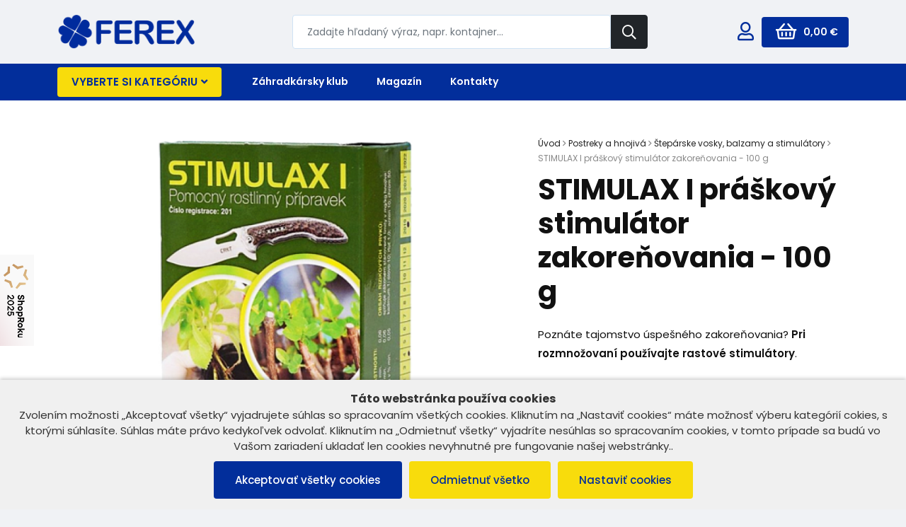

--- FILE ---
content_type: text/html; charset=UTF-8
request_url: https://www.ferex.sk/detail/stimulax-i-praskovy-stimulator-zakorenovania-100-g
body_size: 22761
content:
 <!DOCTYPE html><html lang="sk" class="no-js"><head><title>STIMULAX I práškový stimulátor zakoreňovania - 100 g - rýchle a radostné nákupy</title><meta charset="utf-8" /><meta name="viewport" content="width=device-width, initial-scale=1.0, maximum-scale=1.0, user-scalable=0" /><meta name="robots" content="noodp" /><link rel="canonical" href="https://www.ferex.sk/detail/stimulax-i-praskovy-stimulator-zakorenovania-100-g" /><link rel="preconnect" href="https://fonts.gstatic.com"><link href="https://fonts.googleapis.com/css2?family=Poppins:ital,wght@0,400;0,500;0,600;0,700;1,400;1,500&display=swap" rel="stylesheet"><link href="https://www.ferex.sk/assets/css/bootstrap.min.css" rel="stylesheet" /><link href="https://www.ferex.sk/assets/css/theme.css?v=2.0.3" rel="stylesheet" /><link href="https://www.ferex.sk/assets/css/jquery-ui.min.css?v=1.0.1" rel="stylesheet" /><link rel="apple-touch-icon" sizes="60x60" href="https://www.ferex.sk/assets/favicon/apple-icon-60x60.png"><link rel="apple-touch-icon" sizes="72x72" href="https://www.ferex.sk/assets/favicon/apple-icon-72x72.png"><link rel="apple-touch-icon" sizes="76x76" href="https://www.ferex.sk/assets/favicon/apple-icon-76x76.png"><link rel="apple-touch-icon" sizes="114x114" href="https://www.ferex.sk/assets/favicon/apple-icon-114x114.png"><link rel="apple-touch-icon" sizes="120x120" href="https://www.ferex.sk/assets/favicon/apple-icon-120x120.png"><link rel="apple-touch-icon" sizes="144x144" href="https://www.ferex.sk/assets/favicon/apple-icon-144x144.png"><link rel="apple-touch-icon" sizes="152x152" href="https://www.ferex.sk/assets/favicon/apple-icon-152x152.png"><link rel="apple-touch-icon" sizes="180x180" href="https://www.ferex.sk/assets/favicon/apple-icon-180x180.png"><link rel="icon" type="image/png" sizes="192x192"  href="https://www.ferex.sk/assets/favicon/android-icon-192x192.png"><link rel="icon" type="image/png" sizes="32x32" href="https://www.ferex.sk/assets/favicon/favicon-32x32.png"><link rel="icon" type="image/png" sizes="96x96" href="https://www.ferex.sk/assets/favicon/favicon-96x96.png"><link rel="icon" type="image/png" sizes="16x16" href="https://www.ferex.sk/assets/favicon/favicon-16x16.png"><link rel="manifest" href="https://www.ferex.sk/assets/favicon/manifest.json"><meta name="msapplication-TileColor" content="#ffffff"><meta name="msapplication-TileImage" content="https://www.ferex.sk/assets/favicon/ms-icon-144x144.png"><meta name="theme-color" content="#00489a"><meta name="facebook-domain-verification" content="wopc7hjntvnfrnfxxh1v540f57kjrw" /><meta name="google-site-verification" content="w91TxMmSbICrD2JWMzmkvhAeXesdz7_V2xrGnE0uMEg" /><script src="https://www.ferex.sk/assets/js/jquery.min.js"></script><!--[if lt IE 9]><script src="https://www.ferex.sk/assets/js/html5shiv.js"></script><script src="https://www.ferex.sk/assets/js/respond.min.js"></script><![endif]--><!--[if gte IE 9]><style type="text/css">.gradient { filter: none; }</style><![endif]--><!-- Google Tag Manager --><script src="https://www.google-analytics.com/analytics.js"></script><script>
	window.dataLayer = window.dataLayer || [];

	function gtag()
	{
		dataLayer.push(arguments);
	}

	gtag("consent", "default",
			{
				ad_storage: "granted",
				analytics_storage: "granted",
				functionality_storage: "granted",
				personalization_storage: "granted",
				security_storage: "granted",
				ad_personalization: "granted",
				ad_user_data: "granted",
				wait_for_update: 5000
			});

	gtag("set", "ads_data_redaction", true);

	dataLayer.push({"event": "defaultConsentsSet"});

	</script><script>
	(function(w,d,s,l,i){w[l]=w[l]||[];w[l].push({'gtm.start':
new Date().getTime(),event:'gtm.js'});var f=d.getElementsByTagName(s)[0],
j=d.createElement(s),dl=l!='dataLayer'?'&l='+l:'';j.async=true;j.src=
'https://www.googletagmanager.com/gtm.js?id='+i+dl;f.parentNode.insertBefore(j,f);
})(window,document,'script','dataLayer','GTM-MLMQFP7');
	</script><!-- End Google Tag Manager --><script async src="https://www.googletagmanager.com/gtag/js?id=AW-848702718"></script><script> window.dataLayer = window.dataLayer || []; function gtag(){dataLayer.push(arguments);} gtag('js', new Date()); gtag('config', 'AW-848702718'); </script><!-- Facebook Pixel Code --><script>
			!function(f,b,e,v,n,t,s){if(f.fbq)return;n=f.fbq=function(){n.callMethod?
					n.callMethod.apply(n,arguments):n.queue.push(arguments)};if(!f._fbq)f._fbq=n;
				n.push=n;n.loaded=!0;n.version='2.0';n.queue=[];t=b.createElement(e);t.async=!0;
				t.src=v;s=b.getElementsByTagName(e)[0];s.parentNode.insertBefore(t,s)}(window,
					document,'script','https://connect.facebook.net/en_US/fbevents.js');

							fbq('init', '297312927576890');			fbq('track', "PageView");
			</script><noscript><img height="1" width="1" style="display:none"src="https://www.facebook.com/tr?id=297312927576890&ev=PageView&noscript=1"/></noscript><!-- End Facebook Pixel Code --><!-- Smartsupp Live Chat script --><script type="text/javascript">
// Set webchat configuration

var daktelaGuiConfig = {
    "server":"https://ferex.daktela.com/",
    "accessToken":'0150870p7n8904n256q7r3q4ss91sq6p'
};
// Create async script element
var daktelaScriptEl = document.createElement("script");
(function (attrs) { Object.keys(attrs).forEach(function (key) { daktelaScriptEl.setAttribute(key, attrs[key]); }); })
({"src":daktelaGuiConfig.server+"external/web/web.js", "type":"text/javascript", "async":true, "charset":"utf-8"});
daktelaScriptEl.onload = function() { var daktelaWeb = new daktelaGui(); daktelaWeb.init(daktelaGuiConfig); };
document.getElementsByTagName("head")[0].appendChild(daktelaScriptEl);

</script><meta property="og:url"                content="https://www.ferex.sk/detail/stimulax-i-praskovy-stimulator-zakorenovania-100-g" /><meta property="og:type"               content="product" /><meta property="og:title"              content="STIMULAX I práškový stimulátor zakoreňovania - 100 g" /><meta property="og:description"        content="" /><meta property="og:image"              content="https://www.ferex.sk/files/images/products/1675768552-stimulax_1_100g.png" /></head><body><!-- Google Tag Manager (noscript) --><noscript><iframe src="https://www.googletagmanager.com/ns.html?id=GTM-MLMQFP7"height="0" width="0" style="display:none;visibility:hidden"></iframe></noscript><!-- End Google Tag Manager (noscript) --><script>
(function(d, s, id) {
    var js, fjs = d.getElementsByTagName(s)[0];
    if (d.getElementById(id)) return;
    js = d.createElement(s); js.id = id;
    js.src = 'https://connect.facebook.net/en_US/sdk/xfbml.customerchat.js#xfbml=1&version=v2.12&autoLogAppEvents=1';
    fjs.parentNode.insertBefore(js, fjs);
}(document, 'script', 'facebook-jssdk'));
</script><script type="text/javascript">
var _hwq = _hwq || [];
    _hwq.push(['setKey', '40CE9BF07E46B31A89BE22BF333A4001']);_hwq.push(['setTopPos', '90']);_hwq.push(['showWidget', '21']);(function() {
    var ho = document.createElement('script'); ho.type = 'text/javascript'; ho.async = true;
    ho.src = 'https://sk.im9.cz/direct/i/gjs.php?n=wdgt&sak=40CE9BF07E46B31A89BE22BF333A4001';
    var s = document.getElementsByTagName('script')[0]; s.parentNode.insertBefore(ho, s);
})();
	</script>
<style>.shoproku-sticky-widget{position:fixed;top:360px;left:-41px;z-index:99999}.shoproku-sticky-widget:hover{-webkit-transition:left 0.3s;transition:left 0.3s;left:0;}</style><a class="shoproku-sticky-widget" href="https://www.shoproku.sk/sutaz?shop=Ferex.sk&amp;utm_campaign=bannery_2022&amp;utm_source=banner_side_sk#hlasovat-v-cene-popularity" target="_blank" rel="nofollow"><img src="https://www.shoproku.sk/img/award-icon/sk/widget.png"></a>
<div class="site" id="top"><header><div class="navbar"><div class="container-lg"><a class="navbar-brand" href="https://www.ferex.sk/"><img src="https://www.ferex.sk//assets/images/layout/logo-ferex.png" width="200" alt="FEREX" /></a><a href="#top" class="navbar-scrollup jsScrollLink"><i class="far fa-arrow-circle-up"></i></a><div class="navbar-search mx-auto"><form action="https://www.ferex.sk/vyhladavanie" method="get" class="d-flex"><input class="form-control" type="search" name="search" id="searchbox" value="" placeholder="Zadajte hľadaný výraz, napr. kontajner..."><button class="btn btn-dark btn-sm" type="submit"><i class="far fa-search"></i></button></form></div><div class="navbar-right ml-auto"><a href="#" class="d-inline d-lg-none jsShowSearch btn-search"><i class="far fa-search"></i></a><ul class="nav nav-header"><li><a href="https://www.ferex.sk/prihlasenie"><i class="far fa-user"></i></a><ul><li><a href="https://www.ferex.sk/prihlasenie" data-bs-target="#modal_login" data-bs-toggle="modal">Prihlásenie</a></li><li><a href="https://www.ferex.sk/registracia">Registrácia</a></li></ul></li></ul><div class="navbar-cart"><a href="https://www.ferex.sk/kosik" class="btn btn-primary btn-sm"><i class="far fa-shopping-basket"></i><span class="d-none d-lg-inline">0,00&nbsp;€</span></a></div><button class="navbar-toggler collapsed" type="button" data-toggle="collapse" data-target="#navbar-header"><span class="burger"><span class="line-top"></span><span class="line-middle"></span><span class="line-bottom"></span></span></button></div></div><!-- /.container --></div><nav class="navbar-panel navbar-expand"><div class="container-lg"><div class="row"><div class="col-auto col-categories"><a href="#" class="btn btn-secondary btn-menu">Vyberte si kategóriu<i class="fas fa-angle-down"></i></a><div class="navbar-categories"><ul class="navbar-nav navbar-nav-arrows"><li><a href="https://www.ferex.sk/vypredaj">Výpredaj<span class="navbar-nav-icon"><span class="far fa-plus"></span></span></a><div class="navbar-subnav"><ul><li><a href="https://www.ferex.sk/bazar"><span class="navbar-subnav-image"><img src="https://www.ferex.sk/assets/images/layout/placeholder-40x40.png" alt="Bazár" /></span>Bazár</a></li><li><a href="https://www.ferex.sk/vypredaj-domacnost"><span class="navbar-subnav-image"><img src="https://www.ferex.sk/assets/images/layout/placeholder-40x40.png" alt="Výpredaj domácnosť" /></span>Výpredaj domácnosť</a></li><li><a href="https://www.ferex.sk/vypredaj-pre-chovatelov"><span class="navbar-subnav-image"><img src="https://www.ferex.sk/assets/images/layout/placeholder-40x40.png" alt="Výpredaj pre chovateľov" /></span>Výpredaj pre chovateľov</a></li><li><a href="https://www.ferex.sk/vypredaj-pre-zahradkarov"><span class="navbar-subnav-image"><img src="https://www.ferex.sk/assets/images/layout/placeholder-40x40.png" alt="Výpredaj pre záhradkárov" /></span>Výpredaj pre záhradkárov</a></li></ul></div></li><li><a href="https://www.ferex.sk/nadoby-na-odpad">Nádoby na odpad<span class="navbar-nav-icon"><span class="far fa-plus"></span></span></a><div class="navbar-subnav"><ul><li><a href="https://www.ferex.sk/triedenie-odpadu"><span class="navbar-subnav-image"><img src="https://www.ferex.sk/image/?h=80&amp;i=files/ikony/Triedime/ikona triedime odpad.png" alt="Separovanie odpadu" /></span>Separovanie odpadu<span class="navbar-nav-icon"><span class="far fa-plus"></span></span></a><ul class="navbar-subsubnav"><li><a href="https://www.ferex.sk/kompostujeme-bio-odpad">Separujeme BIO odpad</a></li><li><a href="https://www.ferex.sk/triedenie-odpadu-plasty">Separujeme PLASTY</a></li><li><a href="https://www.ferex.sk/triedenie-odpadu-papier">Separujeme PAPIER</a></li><li><a href="https://www.ferex.sk/triedenie-odpadu-sklo">Separujeme SKLO</a></li><li class="navbar-subnav-others"><a href="https://www.ferex.sk/triedenie-odpadu">Ďalšie kategórie</a></li></ul></li><li><a href="https://www.ferex.sk/smetne-nadoby"><span class="navbar-subnav-image"><img src="https://www.ferex.sk/image/?h=80&amp;i=files/ikony/Triedime/ikona smetné nádoby.jpg" alt="Smetné nádoby" /></span>Smetné nádoby<span class="navbar-nav-icon"><span class="far fa-plus"></span></span></a><ul class="navbar-subsubnav"><li><a href="https://www.ferex.sk/smetne-nadoby-premium">Smetné nádoby PREMIUM</a></li><li><a href="https://www.ferex.sk/smetne-nadoby-k-rodinnemu-domu">Smetné nádoby k rodinnému domu</a></li><li><a href="https://www.ferex.sk/smetne-nadoby-na-komunalny-odpad">Smetné nádoby na komunálny odpad</a></li><li><a href="https://www.ferex.sk/smetne-nadoby-na-plasty">Smetné nádoby na plasty</a></li><li class="navbar-subnav-others"><a href="https://www.ferex.sk/smetne-nadoby">Ďalšie kategórie</a></li></ul></li><li><a href="https://www.ferex.sk/odpadkove-kose"><span class="navbar-subnav-image"><img src="https://www.ferex.sk/image/?h=80&amp;i=files/ikony/Odpadkové koše/Sortibox.jpg" alt="Odpadkové koše" /></span>Odpadkové koše<span class="navbar-nav-icon"><span class="far fa-plus"></span></span></a><ul class="navbar-subsubnav"><li><a href="https://www.ferex.sk/sety-odpadkovych-kosov-na-triedeny-zber">Sety odpadkových košov na triedený zber</a></li><li><a href="https://www.ferex.sk/odpadkove-kose-na-zmesovy-odpad">Odpadkové koše na zmesový odpad</a></li><li><a href="https://www.ferex.sk/odpadkove-kose-na-plasty">Odpadkové koše na plasty</a></li><li><a href="https://www.ferex.sk/odpadkove-kose-na-papier">Odpadkové koše na papier</a></li><li class="navbar-subnav-others"><a href="https://www.ferex.sk/odpadkove-kose">Ďalšie kategórie</a></li></ul></li><li><a href="https://www.ferex.sk/velkokapacitne-kontajnery"><span class="navbar-subnav-image"><img src="https://www.ferex.sk/image/?h=80&amp;i=files/ikony/Smetné nádoby/ikona VKK.jpg" alt="Veľkokapacitné kontajnery" /></span>Veľkokapacitné kontajnery<span class="navbar-nav-icon"><span class="far fa-plus"></span></span></a><ul class="navbar-subsubnav"><li><a href="https://www.ferex.sk/asymetricke-kontajnery">Asymetrické kontajnery</a></li><li><a href="https://www.ferex.sk/kontajnery-s-poklopmi">Kontajnery s poklopmi</a></li><li><a href="https://www.ferex.sk/kontajnery-so-sklopnym-celom">Kontajnery so sklopným čelom</a></li><li><a href="https://www.ferex.sk/otvorene-kontajnery">Otvorené kontajnery</a></li><li class="navbar-subnav-others"><a href="https://www.ferex.sk/velkokapacitne-kontajnery">Ďalšie kategórie</a></li></ul></li><li><a href="https://www.ferex.sk/plechove-kontajnery"><span class="navbar-subnav-image"><img src="https://www.ferex.sk/image/?h=80&amp;i=files/ikony/1100 l kontajner plechovy.jpg" alt="Kovové kontajnery" /></span>Kovové kontajnery<span class="navbar-nav-icon"><span class="far fa-plus"></span></span></a><ul class="navbar-subsubnav"><li><a href="https://www.ferex.sk/kuka-nadoby-110-l">Kuka nádoby 110 l </a></li><li><a href="https://www.ferex.sk/kovove-kontajnery-1100-l">Kovové kontajnery 1100 l</a></li><li><a href="https://www.ferex.sk/stojany-na-zber-odpadu-f5ce">Stojany na zber odpadu</a></li></ul></li><li><a href="https://www.ferex.sk/plastove-kontajnery"><span class="navbar-subnav-image"><img src="https://www.ferex.sk/image/?h=80&amp;i=files/ikony/kontajner plastovy modry.jpg" alt="Plastové kontajnery" /></span>Plastové kontajnery<span class="navbar-nav-icon"><span class="far fa-plus"></span></span></a><ul class="navbar-subsubnav"><li><a href="https://www.ferex.sk/smetne-nadoby-120-l">Smetné nádoby 120 l</a></li><li><a href="https://www.ferex.sk/smetne-nadoby-240-l">Smetné nádoby 240 l</a></li><li><a href="https://www.ferex.sk/kontajnery-na-odpad-1100-l">Kontajnery na odpad 1100 l</a></li></ul></li><li><a href="https://www.ferex.sk/zavesne-kose-a-stojany-na-odpad"><span class="navbar-subnav-image"><img src="https://www.ferex.sk/image/?h=80&amp;i=files/ikony/50 l zavesny kos.jpg" alt="Závesné koše a stojany na odpad" /></span>Závesné koše a stojany na odpad<span class="navbar-nav-icon"><span class="far fa-plus"></span></span></a><ul class="navbar-subsubnav"><li><a href="https://www.ferex.sk/kose-na-psie-exkrementy">Koše na psie exkrementy</a></li><li><a href="https://www.ferex.sk/stojany-na-vrecia">Stojany na vrecia</a></li><li><a href="https://www.ferex.sk/zavesne-kose">Závesné koše</a></li></ul></li><li><a href="https://www.ferex.sk/popisy-oznacenia-kontajnerov"><span class="navbar-subnav-image"><img src="https://www.ferex.sk/image/?h=80&amp;i=files/ikony/nálepka na separáciu.jpg" alt="Popisy/ označenia kontajnerov" /></span>Popisy/ označenia kontajnerov<span class="navbar-nav-icon"><span class="far fa-plus"></span></span></a><ul class="navbar-subsubnav"><li><a href="https://www.ferex.sk/nalepky-na-exterierove-kose">Nálepky na exteriérové  koše</a></li><li><a href="https://www.ferex.sk/nalepky-na-interierove-kose">Nálepky na interiérové koše</a></li></ul></li><li><a href="https://www.ferex.sk/separacne-zvony"><span class="navbar-subnav-image"><img src="https://www.ferex.sk/image/?h=80&amp;i=files/ikony/zvon sklo.jpg" alt="Separačné zvony" /></span>Separačné zvony</a></li><li><a href="https://www.ferex.sk/prislusenstvo-ku-kontajnerom"><span class="navbar-subnav-image"><img src="https://www.ferex.sk/image/?h=80&amp;i=files/ikony/pokloplogo.jpg" alt="Náhradné diely ku kontajnerom" /></span>Náhradné diely ku kontajnerom</a></li><li><a href="https://www.ferex.sk/vrecia-na-odpad-012f"><span class="navbar-subnav-image"><img src="https://www.ferex.sk/image/?h=80&amp;i=files/ikony/vrecia-odpadove-ldpe-700x1100-mm.jpg" alt="Vrecia na odpad" /></span>Vrecia na odpad</a></li><li><a href="https://www.ferex.sk/sacky-na-odpad"><span class="navbar-subnav-image"><img src="https://www.ferex.sk/image/?h=80&amp;i=files/ikony/Novy_sortiment_ikony/sacky-do-kosa.jpg" alt="Sáčky na odpad" /></span>Sáčky na odpad</a></li><li><a href="https://www.ferex.sk/mnozstevny-zber-odpadu"><span class="navbar-subnav-image"><img src="https://www.ferex.sk/assets/images/layout/placeholder-40x40.png" alt="Množstevný zber odpadu" /></span>Množstevný zber odpadu<span class="navbar-nav-icon"><span class="far fa-plus"></span></span></a><ul class="navbar-subsubnav"><li class="navbar-subnav-others"><a href="https://www.ferex.sk/mnozstevny-zber-odpadu">Ďalšie kategórie</a></li></ul></li></ul></div></li><li><a href="https://www.ferex.sk/zahrada">Dom a záhrada<span class="navbar-nav-icon"><span class="far fa-plus"></span></span></a><div class="navbar-subnav"><ul><li><a href="https://www.ferex.sk/nadrze-na-dazdovu-vodu"><span class="navbar-subnav-image"><img src="https://www.ferex.sk/image/?h=80&amp;i=files/ikony/nadrz-na-vodu.JPG" alt="Nádrže na dažďovú vodu" /></span>Nádrže na dažďovú vodu<span class="navbar-nav-icon"><span class="far fa-plus"></span></span></a><ul class="navbar-subsubnav"><li><a href="https://www.ferex.sk/dekoracne-nadrze-na-dazdovu-vodu">Dekoračné nádrže na dažďovú vodu</a></li><li><a href="https://www.ferex.sk/klasicke-nadrze-na-dazdovu-vodu">Klasické nádrže na dažďovú vodu</a></li><li><a href="https://www.ferex.sk/nadrze-na-dazdovu-vodu-premium">Nádrže na dažďovú vodu PREMIUM</a></li><li><a href="https://www.ferex.sk/prislusenstvo-k-nadrziam-na-dazdovu-vodu">Príslušenstvo k nádržiam na dažďovú vodu</a></li></ul></li><li><a href="https://www.ferex.sk/tieniace-zasteny"><span class="navbar-subnav-image"><img src="https://www.ferex.sk/image/?h=80&amp;i=files/ikony/Novy_sortiment_ikony/zastena.jpg" alt="Tieniace zásteny" /></span>Tieniace zásteny<span class="navbar-nav-icon"><span class="far fa-plus"></span></span></a><ul class="navbar-subsubnav"><li><a href="https://www.ferex.sk/tieniace-siete">Tieniace siete</a></li><li><a href="https://www.ferex.sk/bambusove-ploty">Bambusové ploty</a></li><li><a href="https://www.ferex.sk/rakosove-rohoze">Rákosové rohože</a></li></ul></li><li><a href="https://www.ferex.sk/kvetinace"><span class="navbar-subnav-image"><img src="https://www.ferex.sk/image/?h=80&amp;i=files/ikony/záhrada/zahradne-dekoracie.JPG" alt="Kvetináče a záhradné dekorácie" /></span>Kvetináče a záhradné dekorácie<span class="navbar-nav-icon"><span class="far fa-plus"></span></span></a><ul class="navbar-subsubnav"><li><a href="https://www.ferex.sk/hrantiky-a-truhliky">Hrantíky a truhlíky</a></li><li><a href="https://www.ferex.sk/plastove-kvetinace-1">Plastové kvetináče</a></li><li><a href="https://www.ferex.sk/plechove-vedierka">Plechové vedierka</a></li><li><a href="https://www.ferex.sk/vonkajsie-kvetinace">Vonkajšie kvetináče</a></li><li class="navbar-subnav-others"><a href="https://www.ferex.sk/kvetinace">Ďalšie kategórie</a></li></ul></li><li><a href="https://www.ferex.sk/kempingove-varice"><span class="navbar-subnav-image"><img src="https://www.ferex.sk/image/?h=80&amp;i=files/ikony/varice_kempingove.jpg" alt="Kempingové variče" /></span>Kempingové variče<span class="navbar-nav-icon"><span class="far fa-plus"></span></span></a><ul class="navbar-subsubnav"><li><a href="https://www.ferex.sk/turisticke-varice">Turistické variče</a></li><li><a href="https://www.ferex.sk/plynove-varice">Plynové variče</a></li><li><a href="https://www.ferex.sk/liehove-varice">Liehové variče</a></li><li><a href="https://www.ferex.sk/kartuse">Kartuše</a></li><li class="navbar-subnav-others"><a href="https://www.ferex.sk/kempingove-varice">Ďalšie kategórie</a></li></ul></li><li><a href="https://www.ferex.sk/zahradne-vodovodne-stlpiky-na-vodu"><span class="navbar-subnav-image"><img src="https://www.ferex.sk/image/?h=80&amp;i=files/ikony/stlpik-na-vodu.jpg" alt="Záhradné stĺpiky na vodu" /></span>Záhradné stĺpiky na vodu</a></li><li><a href="https://www.ferex.sk/kompostery"><span class="navbar-subnav-image"><img src="https://www.ferex.sk/image/?h=80&amp;i=files/ikony/komposter garden 380 zeleny.jpg" alt="Kompostéry" /></span>Kompostéry</a></li><li><a href="https://www.ferex.sk/big-bagy"><span class="navbar-subnav-image"><img src="https://www.ferex.sk/image/?h=80&amp;i=files/ikony/big bag vak.jpg" alt="Big bagy" /></span>Big bagy</a></li><li><a href="https://www.ferex.sk/postove-schranky"><span class="navbar-subnav-image"><img src="https://www.ferex.sk/image/?h=80&amp;i=files/ikony/záhrada/postova schranka.jpg" alt="Poštové schránky" /></span>Poštové schránky</a></li><li><a href="https://www.ferex.sk/ulozne-boxy"><span class="navbar-subnav-image"><img src="https://www.ferex.sk/image/?h=80&amp;i=files/ikony/Novy_sortiment_ikony/ulozny-box.JPG" alt="Úložné boxy" /></span>Úložné boxy</a></li><li><a href="https://www.ferex.sk/deti-v-zahrade"><span class="navbar-subnav-image"><img src="https://www.ferex.sk/image/?h=80&amp;i=files/ikony/DETI/furik_Junior.jpg" alt="Deti v záhrade" /></span>Deti v záhrade</a></li><li><a href="https://www.ferex.sk/teplomery-1"><span class="navbar-subnav-image"><img src="https://www.ferex.sk/image/?h=80&amp;i=files/g21/1_1.jpg" alt="Teplomery" /></span>Teplomery</a></li><li><a href="https://www.ferex.sk/prenosne-ohniska"><span class="navbar-subnav-image"><img src="https://www.ferex.sk/image/?h=80&amp;i=files/ikony/záhrada/prenosne ohnisko.jpg" alt="Prenosné ohniská" /></span>Prenosné ohniská</a></li><li><a href="https://www.ferex.sk/kanistre"><span class="navbar-subnav-image"><img src="https://www.ferex.sk/image/?h=80&amp;i=files/ikony/kanister.jpg" alt="Kanistre" /></span>Kanistre</a></li><li><a href="https://www.ferex.sk/kose-do-zahrady"><span class="navbar-subnav-image"><img src="https://www.ferex.sk/image/?h=80&amp;i=files/ikony/záhrada/kos.JPG" alt="Koše do záhrady" /></span>Koše do záhrady</a></li><li><a href="https://www.ferex.sk/plachty"><span class="navbar-subnav-image"><img src="https://www.ferex.sk/image/?h=80&amp;i=files/ikony/zakryvacia_plachta.JPG" alt="Zakrývacie plachty" /></span>Zakrývacie plachty</a></li><li><a href="https://www.ferex.sk/siete-proti-hmyzu"><span class="navbar-subnav-image"><img src="https://www.ferex.sk/image/?h=80&amp;i=files/ikony/Zahradkarske_potreby/Ochrana proti skodcom/siete_proti_hmyzu.jpg" alt="Siete proti hmyzu" /></span>Siete proti hmyzu</a></li><li><a href="https://www.ferex.sk/starostlivost-o-travnik"><span class="navbar-subnav-image"><img src="https://www.ferex.sk/image/?h=80&amp;i=files/ikony/Zahradkarske_potreby/starostlivost_o_travnik.jpg" alt="Starostlivosť o trávnik" /></span>Starostlivosť o trávnik<span class="navbar-nav-icon"><span class="far fa-plus"></span></span></a><ul class="navbar-subsubnav"><li class="navbar-subnav-others"><a href="https://www.ferex.sk/starostlivost-o-travnik">Ďalšie kategórie</a></li></ul></li><li><a href="https://www.ferex.sk/ulozne-systemy-do-dielne"><span class="navbar-subnav-image"><img src="https://www.ferex.sk/image/?h=80&amp;i=files/ikony/1643111017-orderline-drziak.jpg" alt="Úložné systémy, organizéry" /></span>Úložné systémy, organizéry<span class="navbar-nav-icon"><span class="far fa-plus"></span></span></a><ul class="navbar-subsubnav"><li class="navbar-subnav-others"><a href="https://www.ferex.sk/ulozne-systemy-do-dielne">Ďalšie kategórie</a></li></ul></li><li><a href="https://www.ferex.sk/mestsky-mobiliar"><span class="navbar-subnav-image"><img src="https://www.ferex.sk/image/?h=80&amp;i=files/ikony/Mestský mobiliár/FEREX - mestský mobiliár/lavicka-gladiator-s-opierkami.jpg" alt="Mestský mobiliár" /></span>Mestský mobiliár<span class="navbar-nav-icon"><span class="far fa-plus"></span></span></a><ul class="navbar-subsubnav"><li class="navbar-subnav-others"><a href="https://www.ferex.sk/mestsky-mobiliar">Ďalšie kategórie</a></li></ul></li></ul></div></li><li><a href="https://www.ferex.sk/stavby-na-zahrade">Stavby na záhrade<span class="navbar-nav-icon"><span class="far fa-plus"></span></span></a><div class="navbar-subnav"><ul><li><a href="https://www.ferex.sk/zahradne-domceky"><span class="navbar-subnav-image"><img src="https://www.ferex.sk/image/?h=80&amp;i=files/ikony/zahradny domcek.JPG" alt="Záhradné domčeky" /></span>Záhradné domčeky<span class="navbar-nav-icon"><span class="far fa-plus"></span></span></a><ul class="navbar-subsubnav"><li><a href="https://www.ferex.sk/plechove-zahradne-domceky">Plechové záhradné domčeky</a></li><li><a href="https://www.ferex.sk/zahradne-domceky-s-imitaciou-dreva">Záhradné domčeky s imitáciou dreva</a></li><li><a href="https://www.ferex.sk/prislusenstvo-k-domcekom">Príslušenstvo k domčekom</a></li></ul></li><li><a href="https://www.ferex.sk/skleniky-a-pareniska"><span class="navbar-subnav-image"><img src="https://www.ferex.sk/image/?h=80&amp;i=files/ikony/Stavby na záhrade/sklenik zo skla.JPG" alt="Skleníky" /></span>Skleníky<span class="navbar-nav-icon"><span class="far fa-plus"></span></span></a><ul class="navbar-subsubnav"><li><a href="https://www.ferex.sk/polikarbonatove-skleniky">Polykarbonátové skleníky</a></li><li><a href="https://www.ferex.sk/oblukove-skleniky">Oblúkové skleníky</a></li><li><a href="https://www.ferex.sk/celohlinikove-skleniky">Celohliníkové skleníky</a></li><li><a href="https://www.ferex.sk/skleniky-zo-skla">Skleníky zo skla</a></li><li class="navbar-subnav-others"><a href="https://www.ferex.sk/skleniky-a-pareniska">Ďalšie kategórie</a></li></ul></li><li><a href="https://www.ferex.sk/plachtove-garaze-a-pristresky"><span class="navbar-subnav-image"><img src="https://www.ferex.sk/image/?h=80&amp;i=files/ikony/záhrada/plachtova_garaz.jpg" alt="Plachtové garáže a prístrešky" /></span>Plachtové garáže a prístrešky<span class="navbar-nav-icon"><span class="far fa-plus"></span></span></a><ul class="navbar-subsubnav"><li><a href="https://www.ferex.sk/plachtove-garaze">Plachtové garáže</a></li><li><a href="https://www.ferex.sk/plachtove-pristresky">Plachtové prístrešky</a></li><li><a href="https://www.ferex.sk/nahradne-plachty-pre-garaze">Náhradné plachty pre garáže</a></li><li><a href="https://www.ferex.sk/nahradne-plachty-pre-pristresky">Náhradné plachty pre prístrešky</a></li></ul></li><li><a href="https://www.ferex.sk/plechove-garaze"><span class="navbar-subnav-image"><img src="https://www.ferex.sk/image/?h=80&amp;i=files/Produkty - eshop/plechova-garaz.jpg" alt="Plechové garáže" /></span>Plechové garáže</a></li><li><a href="https://www.ferex.sk/pergoly"><span class="navbar-subnav-image"><img src="https://www.ferex.sk/image/?h=80&amp;i=files/ikony/záhrada/pergola.jpg" alt="Pergoly" /></span>Pergoly<span class="navbar-nav-icon"><span class="far fa-plus"></span></span></a><ul class="navbar-subsubnav"><li><a href="https://www.ferex.sk/pergoly-na-terasu">Pergoly na terasu</a></li><li><a href="https://www.ferex.sk/volne-stojace-pergoly">Voľne stojace pergoly</a></li><li><a href="https://www.ferex.sk/bioklimaticke-pergoly">Bioklimatické pergoly</a></li><li><a href="https://www.ferex.sk/prislusenstvo-a-doplnky-k-pergolam">Príslušenstvo k pergolám</a></li></ul></li><li><a href="https://www.ferex.sk/foliovniky"><span class="navbar-subnav-image"><img src="https://www.ferex.sk/image/?h=80&amp;i=files/ikony/Stavby na záhrade/foliovniky.JPG" alt="Fóliovníky" /></span>Fóliovníky<span class="navbar-nav-icon"><span class="far fa-plus"></span></span></a><ul class="navbar-subsubnav"><li><a href="https://www.ferex.sk/nahradne-plachty">Náhradné plachty</a></li><li><a href="https://www.ferex.sk/lacne-hobby-foliovniky">Hobby fóliovníky</a></li></ul></li><li><a href="https://www.ferex.sk/pristresky-pergoly-altanky"><span class="navbar-subnav-image"><img src="https://www.ferex.sk/image/?h=80&amp;i=files/ikony/pristresok-dvere.jpg" alt="Prístrešky" /></span>Prístrešky<span class="navbar-nav-icon"><span class="far fa-plus"></span></span></a><ul class="navbar-subsubnav"><li><a href="https://www.ferex.sk/pristresky-nad-dvere">Prístrešky nad dvere</a></li></ul></li><li><a href="https://www.ferex.sk/pristresky-pre-auta"><span class="navbar-subnav-image"><img src="https://www.ferex.sk/image/?h=80&amp;i=files/ikony/záhrada/prístrešok.jpg" alt="Prístrešky pre autá" /></span>Prístrešky pre autá</a></li><li><a href="https://www.ferex.sk/zimne-zahrady"><span class="navbar-subnav-image"><img src="https://www.ferex.sk/image/?h=80&amp;i=files/ikony/Stavby na záhrade/zimne zahrady.JPG" alt="Zimné záhrady" /></span>Zimné záhrady</a></li><li><a href="https://www.ferex.sk/stavebne-kozy"><span class="navbar-subnav-image"><img src="https://www.ferex.sk/image/?h=80&amp;i=files/ikony/stavebne_kozy.jpg" alt="Stavebné kozy" /></span>Stavebné kozy</a></li><li><a href="https://www.ferex.sk/ochranne-siete"><span class="navbar-subnav-image"><img src="https://www.ferex.sk/image/?h=80&amp;i=files/ikony/Zahradkarske_potreby/ochranne_siete_.jpg" alt="Ochranné siete" /></span>Ochranné siete</a></li></ul></div></li><li><a href="https://www.ferex.sk/zahradne-naradie">Záhradkárske náradie<span class="navbar-nav-icon"><span class="far fa-plus"></span></span></a><div class="navbar-subnav"><ul><li><a href="https://www.ferex.sk/zahradne-noznice"><span class="navbar-subnav-image"><img src="https://www.ferex.sk/image/?h=80&amp;i=files/ikony/noznice.jpg" alt="Záhradné nožnice" /></span>Záhradné nožnice<span class="navbar-nav-icon"><span class="far fa-plus"></span></span></a><ul class="navbar-subsubnav"><li><a href="https://www.ferex.sk/zahradkarske-noznice">Záhradkárske nožnice</a></li><li><a href="https://www.ferex.sk/noznice-na-oberanie-hrozna">Nožnice na oberanie hrozna</a></li><li><a href="https://www.ferex.sk/noznice-na-kriky-a-zive-ploty">Nožnice na kríky a živé ploty</a></li><li><a href="https://www.ferex.sk/noznice-na-silne-vetvy">Nožnice na silné vetvy</a></li><li class="navbar-subnav-others"><a href="https://www.ferex.sk/zahradne-noznice">Ďalšie kategórie</a></li></ul></li><li><a href="https://www.ferex.sk/viazacie-klieste-a-prislusenstvo"><span class="navbar-subnav-image"><img src="https://www.ferex.sk/image/?h=80&amp;i=files/ikony/Zahradkarske_potreby/Ovocinarstvo a vinohradnictvo/vyvazovanie_a_upinanie_rastlin.jpg" alt="Viazacie kliešte a príslušenstvo" /></span>Viazacie kliešte a príslušenstvo<span class="navbar-nav-icon"><span class="far fa-plus"></span></span></a><ul class="navbar-subsubnav"><li><a href="https://www.ferex.sk/viazacie-klieste">Viazacie kliešte</a></li><li><a href="https://www.ferex.sk/pasky-do-viazacich-kliesti">Pásky do viazacích klieští</a></li><li><a href="https://www.ferex.sk/spinky-do-viazacich-kliesti">Spinky do viazacích klieští</a></li></ul></li><li><a href="https://www.ferex.sk/rez-stromov-stepenie-a-vrublovanie"><span class="navbar-subnav-image"><img src="https://www.ferex.sk/image/?h=80&amp;i=files/ikony/Zahradkarske_potreby/Ovocinarstvo a vinohradnictvo/rez stromov_stepenie _vrublovanie.jpg" alt="Štepenie a vrúbľovanie" /></span>Štepenie a vrúbľovanie<span class="navbar-nav-icon"><span class="far fa-plus"></span></span></a><ul class="navbar-subsubnav"><li><a href="https://www.ferex.sk/vrublovacie-klieste">Vrúbľovacie kliešte</a></li><li><a href="https://www.ferex.sk/steparske-noze">Štepárske nože</a></li><li><a href="https://www.ferex.sk/steparske-pasky">Štepárske pásky</a></li></ul></li><li><a href="https://www.ferex.sk/vyvazovanie-a-upinanie-rastlin"><span class="navbar-subnav-image"><img src="https://www.ferex.sk/image/?h=80&amp;i=files/ikony/Novy_sortiment_ikony/vyvazovanieaupinanie.jpg" alt="Vyväzovanie a upínanie rastlín" /></span>Vyväzovanie a upínanie rastlín<span class="navbar-nav-icon"><span class="far fa-plus"></span></span></a><ul class="navbar-subsubnav"><li><a href="https://www.ferex.sk/spagaty">Špagáty</a></li><li><a href="https://www.ferex.sk/viazacie-droty">Viazacie drôty</a></li><li><a href="https://www.ferex.sk/klipy-na-uchytenie-rastlin">Klipy na uchytenie rastlín</a></li><li><a href="https://www.ferex.sk/stahovacie-pasky">Sťahovacie pásky</a></li><li class="navbar-subnav-others"><a href="https://www.ferex.sk/vyvazovanie-a-upinanie-rastlin">Ďalšie kategórie</a></li></ul></li><li><a href="https://www.ferex.sk/lopaty"><span class="navbar-subnav-image"><img src="https://www.ferex.sk/image/?h=80&amp;i=files/ikony/lopata-standard 5283.jpg" alt="Lopaty" /></span>Lopaty</a></li><li><a href="https://www.ferex.sk/ryle"><span class="navbar-subnav-image"><img src="https://www.ferex.sk/image/?h=80&amp;i=files/ikony/ryl.jpg" alt="Rýle" /></span>Rýle</a></li><li><a href="https://www.ferex.sk/motyky"><span class="navbar-subnav-image"><img src="https://www.ferex.sk/image/?h=80&amp;i=files/motyka srdcova s nasadou.jpg" alt="Motyky" /></span>Motyky</a></li><li><a href="https://www.ferex.sk/rucne-pilky"><span class="navbar-subnav-image"><img src="https://www.ferex.sk/image/?h=80&amp;i=files/ikony/pilka.jpg" alt="Ručné píly" /></span>Ručné píly</a></li><li><a href="https://www.ferex.sk/oberace-ovocia"><span class="navbar-subnav-image"><img src="https://www.ferex.sk/image/?h=80&amp;i=files/ikony/oberač ovocia.JPG" alt="Oberače ovocia" /></span>Oberače ovocia</a></li><li><a href="https://www.ferex.sk/hrable"><span class="navbar-subnav-image"><img src="https://www.ferex.sk/image/?h=80&amp;i=files/ikony/hrable.jpg" alt="Hrable" /></span>Hrable</a></li><li><a href="https://www.ferex.sk/vidly"><span class="navbar-subnav-image"><img src="https://www.ferex.sk/image/?h=80&amp;i=files/ikony/vidly-na-seno.jpg" alt="Vidly" /></span>Vidly</a></li><li><a href="https://www.ferex.sk/krompace"><span class="navbar-subnav-image"><img src="https://www.ferex.sk/image/?h=80&amp;i=files/ikony/krompac.jpg" alt="Krompáče" /></span>Krompáče</a></li><li><a href="https://www.ferex.sk/plecky"><span class="navbar-subnav-image"><img src="https://www.ferex.sk/image/?h=80&amp;i=files/ikony/Zahradkarske_potreby/zahradkarske_naradie/plecky.jpg" alt="Plečky" /></span>Plečky</a></li><li><a href="https://www.ferex.sk/naradie-pre-profesionalov"><span class="navbar-subnav-image"><img src="https://www.ferex.sk/image/?h=80&amp;i=files/ikony/záhrada/ryl fiberglass hranaty.jpg" alt="Náradie pre profesionálov" /></span>Náradie pre profesionálov</a></li><li><a href="https://www.ferex.sk/nasady"><span class="navbar-subnav-image"><img src="https://www.ferex.sk/image/?h=80&amp;i=files/ikony/nasady.jpg" alt="Násady" /></span>Násady</a></li><li><a href="https://www.ferex.sk/vedra"><span class="navbar-subnav-image"><img src="https://www.ferex.sk/image/?h=80&amp;i=files/ikony/záhrada/vedro.jpg" alt="Vedrá " /></span>Vedrá </a></li><li><a href="https://www.ferex.sk/metly-a-zmetaky"><span class="navbar-subnav-image"><img src="https://www.ferex.sk/image/?h=80&amp;i=files/ikony/metly.JPG" alt="Metly a zmetáky" /></span>Metly a zmetáky</a></li></ul></div></li><li><a href="https://www.ferex.sk/zahradkarske-potreby">Záhradkárske potreby<span class="navbar-nav-icon"><span class="far fa-plus"></span></span></a><div class="navbar-subnav"><ul><li><a href="https://www.ferex.sk/furiky"><span class="navbar-subnav-image"><img src="https://www.ferex.sk/image/?h=80&amp;i=files/ikony/furik pozinkovany.jpg" alt="Fúriky" /></span>Fúriky<span class="navbar-nav-icon"><span class="far fa-plus"></span></span></a><ul class="navbar-subsubnav"><li><a href="https://www.ferex.sk/stavebne-furiky">Stavebné fúriky</a></li><li><a href="https://www.ferex.sk/zahradne-furiky">Záhradné fúriky</a></li><li><a href="https://www.ferex.sk/hospodarske-furiky">Hospodárske fúriky</a></li><li><a href="https://www.ferex.sk/detske-furiky">Detské fúriky</a></li><li class="navbar-subnav-others"><a href="https://www.ferex.sk/furiky">Ďalšie kategórie</a></li></ul></li><li><a href="https://www.ferex.sk/zahradne-voziky"><span class="navbar-subnav-image"><img src="https://www.ferex.sk/image/?h=80&amp;i=files/ikony/zahradny-vozik.jpg" alt="Záhradné vozíky a káričky" /></span>Záhradné vozíky a káričky<span class="navbar-nav-icon"><span class="far fa-plus"></span></span></a><ul class="navbar-subsubnav"><li><a href="https://www.ferex.sk/karicky">Káričky</a></li><li><a href="https://www.ferex.sk/nahradne-diely-na-voziky-a-karicky">Náhradné diely na vozíky a káričky</a></li><li><a href="https://www.ferex.sk/zahradne-voziky-1">Záhradné vozíky</a></li><li><a href="https://www.ferex.sk/rudle">Rudle</a></li></ul></li><li><a href="https://www.ferex.sk/rebriky"><span class="navbar-subnav-image"><img src="https://www.ferex.sk/image/?h=80&amp;i=files/ikony/drevene rebriky.jpg" alt="Rebríky" /></span>Rebríky<span class="navbar-nav-icon"><span class="far fa-plus"></span></span></a><ul class="navbar-subsubnav"><li><a href="https://www.ferex.sk/drevene-rebriky">Drevené rebríky</a></li></ul></li><li><a href="https://www.ferex.sk/nadrze-na-vodu"><span class="navbar-subnav-image"><img src="https://www.ferex.sk/image/?h=80&amp;i=files/ikony/barely sudy kanistre.jpg" alt="Nádrže na vodu" /></span>Nádrže na vodu<span class="navbar-nav-icon"><span class="far fa-plus"></span></span></a><ul class="navbar-subsubnav"><li><a href="https://www.ferex.sk/barely-sudy-kanistre">Barely a sudy</a></li><li><a href="https://www.ferex.sk/prislusenstvo-k-sudom">Príslušenstvo k sudom</a></li><li><a href="https://www.ferex.sk/prislusenstvo-k-ibc-kontajnerom">Príslušenstvo k IBC kontajnerom</a></li></ul></li><li><a href="https://www.ferex.sk/zavlazovanie"><span class="navbar-subnav-image"><img src="https://www.ferex.sk/image/?h=80&amp;i=files/ikony/Zahradkarske_potreby/zavlazovanie.jpg" alt="Zavlažovanie" /></span>Zavlažovanie<span class="navbar-nav-icon"><span class="far fa-plus"></span></span></a><ul class="navbar-subsubnav"><li><a href="https://www.ferex.sk/zavlazovacie-vaky">Zavlažovacie vaky</a></li><li><a href="https://www.ferex.sk/kvapkova-zavlaha">Kvapková závlaha</a></li></ul></li><li><a href="https://www.ferex.sk/zahradne-postrekovace"><span class="navbar-subnav-image"><img src="https://www.ferex.sk/image/?h=80&amp;i=files/ikony/záhrada/postrekovac.jpg" alt="Záhradné postrekovače" /></span>Záhradné postrekovače<span class="navbar-nav-icon"><span class="far fa-plus"></span></span></a><ul class="navbar-subsubnav"><li><a href="https://www.ferex.sk/tlakove-zahradne-postrekovace">Tlakové záhradné postrekovače</a></li><li><a href="https://www.ferex.sk/rucne-zahradne-postrekovace">Ručné záhradné postrekovače</a></li></ul></li><li><a href="https://www.ferex.sk/zavlazovanie-a-polievanie"><span class="navbar-subnav-image"><img src="https://www.ferex.sk/image/?h=80&amp;i=files/ikony/záhrada/krhla.jpg" alt="Polievanie" /></span>Polievanie<span class="navbar-nav-icon"><span class="far fa-plus"></span></span></a><ul class="navbar-subsubnav"><li><a href="https://www.ferex.sk/zahradne-zavlazovacie-pistole">Záhradné zavlažovacie pištole</a></li><li><a href="https://www.ferex.sk/zavlazovacie-zariadenia">Zavlažovacie zariadenia</a></li><li><a href="https://www.ferex.sk/hadice-na-vodu">Hadice na vodu</a></li><li><a href="https://www.ferex.sk/navijaky-a-drziaky-na-hadice">Navijáky a držiaky na hadice</a></li><li class="navbar-subnav-others"><a href="https://www.ferex.sk/zavlazovanie-a-polievanie">Ďalšie kategórie</a></li></ul></li><li><a href="https://www.ferex.sk/pracovne-rukavice"><span class="navbar-subnav-image"><img src="https://www.ferex.sk/image/?h=80&amp;i=files/ikony/oopp.jpg" alt="Pracovné rukavice" /></span>Pracovné rukavice</a></li><li><a href="https://www.ferex.sk/prislusenstvo-pre-zahradkarov"><span class="navbar-subnav-image"><img src="https://www.ferex.sk/image/?h=80&amp;i=files/ikony/Zahradkarske_potreby/prislusenstvo_pre_zahradkarov.jpg" alt="Príslušenstvo pre záhradkárov" /></span>Príslušenstvo pre záhradkárov</a></li><li><a href="https://www.ferex.sk/domceky-pre-hmyz"><span class="navbar-subnav-image"><img src="https://www.ferex.sk/image/?h=80&amp;i=files/ikony/Novy_sortiment_ikony/domcek_pre_hmyz.jpg" alt="Domčeky pre hmyz" /></span>Domčeky pre hmyz</a></li></ul></div></li><li><a href="https://www.ferex.sk/postreky-a-hnojiva">Postreky a hnojivá<span class="navbar-nav-icon"><span class="far fa-plus"></span></span></a><div class="navbar-subnav"><ul><li><a href="https://www.ferex.sk/prostriedky-na-ekologicke-pestovanie"><span class="navbar-subnav-image"><img src="https://www.ferex.sk/image/?h=80&amp;i=files/ikony/Novy_sortiment_ikony/preekologicke.jpg" alt="Prostriedky na ekologické pestovanie" /></span>Prostriedky na ekologické pestovanie<span class="navbar-nav-icon"><span class="far fa-plus"></span></span></a><ul class="navbar-subsubnav"><li><a href="https://www.ferex.sk/eko-hnojiva">Eko hnojivá</a></li><li><a href="https://www.ferex.sk/eko-postreky-proti-hubovym-chorobam">Eko postreky proti hubovým chorobám</a></li><li><a href="https://www.ferex.sk/eko-postreky-proti-skodcom">Eko postreky proti škodcom</a></li></ul></li><li><a href="https://www.ferex.sk/hnojiva"><span class="navbar-subnav-image"><img src="https://www.ferex.sk/image/?h=80&amp;i=files/ikony/Zahradkarske_potreby/Hnojiva/hnojiva.jpg" alt="Hnojivá" /></span>Hnojivá<span class="navbar-nav-icon"><span class="far fa-plus"></span></span></a><ul class="navbar-subsubnav"><li><a href="https://www.ferex.sk/tekute-hnojiva">Tekuté hnojivá</a></li><li><a href="https://www.ferex.sk/granulovane-hnojiva">Granulované hnojivá</a></li><li><a href="https://www.ferex.sk/biologicke-hnojiva">Biologické hnojivá</a></li><li><a href="https://www.ferex.sk/tycinkove-hnojiva">Tyčinkové hnojivá</a></li><li class="navbar-subnav-others"><a href="https://www.ferex.sk/hnojiva">Ďalšie kategórie</a></li></ul></li><li><a href="https://www.ferex.sk/postreky-proti-hubovym-chorobam"><span class="navbar-subnav-image"><img src="https://www.ferex.sk/image/?h=80&amp;i=files/ikony/Zahradkarske_potreby/Postreky/fungicidy.jpg" alt="Postreky proti hubovým chorobám" /></span>Postreky proti hubovým chorobám<span class="navbar-nav-icon"><span class="far fa-plus"></span></span></a><ul class="navbar-subsubnav"><li><a href="https://www.ferex.sk/fungicidy">Fungicídy</a></li></ul></li><li><a href="https://www.ferex.sk/postreky-proti-skodcom-na-rastlinach"><span class="navbar-subnav-image"><img src="https://www.ferex.sk/image/?h=80&amp;i=files/ikony/Zahradkarske_potreby/Postreky/postrek_proti_skodcom_na_rastlinach.jpg" alt="Postreky proti škodcom na rastlinách" /></span>Postreky proti škodcom na rastlinách<span class="navbar-nav-icon"><span class="far fa-plus"></span></span></a><ul class="navbar-subsubnav"><li><a href="https://www.ferex.sk/insekticidy-akaricidy">Insekticídy, akaricídy</a></li></ul></li><li><a href="https://www.ferex.sk/postreky-proti-burine"><span class="navbar-subnav-image"><img src="https://www.ferex.sk/image/?h=80&amp;i=files/ikony/Zahradkarske_potreby/Postreky/postreky.jpg" alt="Postreky proti burine" /></span>Postreky proti burine</a></li><li><a href="https://www.ferex.sk/lepove-dosky"><span class="navbar-subnav-image"><img src="https://www.ferex.sk/image/?h=80&amp;i=files/ikony/Zahradkarske_potreby/Postreky/lepove_dosky.jpg" alt="Lepové dosky" /></span>Lepové dosky</a></li><li><a href="https://www.ferex.sk/lepove-pasce-na-kmen-stromu"><span class="navbar-subnav-image"><img src="https://www.ferex.sk/image/?h=80&amp;i=files/ikony/Zahradkarske_potreby/Postreky/lepove_pasce_na_kmen_stromu.jpg" alt="Lepové pasce na kmeň stromu" /></span>Lepové pasce na kmeň stromu</a></li><li><a href="https://www.ferex.sk/pomocne-pripravky"><span class="navbar-subnav-image"><img src="https://www.ferex.sk/image/?h=80&amp;i=files/ikony/Novy_sortiment_ikony/pomocnpr.jpg" alt="Pomocné prípravky" /></span>Pomocné prípravky</a></li><li><a href="https://www.ferex.sk/ochrana-proti-slimakom"><span class="navbar-subnav-image"><img src="https://www.ferex.sk/image/?h=80&amp;i=files/ikony/Zahradkarske_potreby/Postreky/proti_slimakom_ikn.jpg" alt="Ochrana proti slimákom" /></span>Ochrana proti slimákom</a></li><li><a href="https://www.ferex.sk/pripravky-proti-mravcom"><span class="navbar-subnav-image"><img src="https://www.ferex.sk/image/?h=80&amp;i=files/ikony/Zahradkarske_potreby/Ochrana proti skodcom/pripravky_proti_mravcom_a_lezucemu_hmyzu.jpg" alt="Prípravky proti mravcom" /></span>Prípravky proti mravcom</a></li><li><a href="https://www.ferex.sk/pripravky-proti-lietajucemu-hmyzu"><span class="navbar-subnav-image"><img src="https://www.ferex.sk/image/?h=80&amp;i=files/ikony/Zahradkarske_potreby/Ochrana proti skodcom/proti_lietajuc_ikn.jpg" alt="Prípravky proti lietajúcemu hmyzu" /></span>Prípravky proti lietajúcemu hmyzu</a></li><li><a href="https://www.ferex.sk/pripravky-proti-lezucemu-hmyzu"><span class="navbar-subnav-image"><img src="https://www.ferex.sk/image/?h=80&amp;i=files/ikony/Zahradkarske_potreby/Postreky/proti_lezucemu_ikn.jpg" alt="Prípravky proti lezúcemu hmyzu" /></span>Prípravky proti lezúcemu hmyzu</a></li><li><a href="https://www.ferex.sk/pripravky-proti-hlodavcom"><span class="navbar-subnav-image"><img src="https://www.ferex.sk/image/?h=80&amp;i=files/ikony/Novy_sortiment_ikony/protihlodavcom.jpg" alt="Prípravky proti hlodavcom" /></span>Prípravky proti hlodavcom</a></li><li><a href="https://www.ferex.sk/pripravky-proti-osiam-a-srsnom"><span class="navbar-subnav-image"><img src="https://www.ferex.sk/image/?h=80&amp;i=files/ikony/Zahradkarske_potreby/Postreky/proti_osiam_ikn.jpg" alt="Prípravky proti osiam a sršňom" /></span>Prípravky proti osiam a sršňom</a></li><li><a href="https://www.ferex.sk/vosky-balzamy-a-stimulatory"><span class="navbar-subnav-image"><img src="https://www.ferex.sk/image/?h=80&amp;i=files/ikony/Zahradkarske_potreby/Ovocinarstvo a vinohradnictvo/vosky_balzamy.jpg" alt="Štepárske vosky, balzamy a stimulátory" /></span>Štepárske vosky, balzamy a stimulátory</a></li><li><a href="https://www.ferex.sk/mykorhizne-huby"><span class="navbar-subnav-image"><img src="https://www.ferex.sk/assets/images/layout/placeholder-40x40.png" alt="Mykorhízne huby" /></span>Mykorhízne huby</a></li><li><a href="https://www.ferex.sk/urychlovace-kompostu"><span class="navbar-subnav-image"><img src="https://www.ferex.sk/assets/images/layout/placeholder-40x40.png" alt="Urýchľovače kompostu" /></span>Urýchľovače kompostu</a></li><li><a href="https://www.ferex.sk/pripravky-do-zump-a-septikov"><span class="navbar-subnav-image"><img src="https://www.ferex.sk/assets/images/layout/placeholder-40x40.png" alt="Prípravky do žúmp a septikov" /></span>Prípravky do žúmp a septikov</a></li><li><a href="https://www.ferex.sk/krystalicke-hnojiva"><span class="navbar-subnav-image"><img src="https://www.ferex.sk/image/?h=80&amp;i=files/ikony/Zahradkarske_potreby/Hnojiva/krystalicke_hnojivo.jpg" alt="Kryštalické hnojivá" /></span>Kryštalické hnojivá</a></li></ul></div></li><li><a href="https://www.ferex.sk/pestovanie-rastlin-a-plodin">Pestovanie rastlín a plodín<span class="navbar-nav-icon"><span class="far fa-plus"></span></span></a><div class="navbar-subnav"><ul><li><a href="https://www.ferex.sk/opory-k-rastlinam"><span class="navbar-subnav-image"><img src="https://www.ferex.sk/image/?h=80&amp;i=files/ikony/opora-k-rastlinam.jpg" alt="Opory k rastlinám" /></span>Opory k rastlinám<span class="navbar-nav-icon"><span class="far fa-plus"></span></span></a><ul class="navbar-subsubnav"><li><a href="https://www.ferex.sk/poplastovane-podpery">Poplastované podpery</a></li><li><a href="https://www.ferex.sk/bambusove-podpery">Bambusové podpery</a></li><li><a href="https://www.ferex.sk/fiberglass-podpery">Fiberglass podpery</a></li><li><a href="https://www.ferex.sk/spiralove-podpery">Špirálové podpery</a></li></ul></li><li><a href="https://www.ferex.sk/podpery-pre-popinave-rastliny"><span class="navbar-subnav-image"><img src="https://www.ferex.sk/image/?h=80&amp;i=files/ikony/Zahradkarske_potreby/sieteprepopinave.jpg" alt="Podpery pre popínavé rastliny" /></span>Podpery pre popínavé rastliny<span class="navbar-nav-icon"><span class="far fa-plus"></span></span></a><ul class="navbar-subsubnav"><li><a href="https://www.ferex.sk/siete-pre-popinave-rastliny">Siete pre popínavé rastliny</a></li><li><a href="https://www.ferex.sk/rebrikove-podpery">Rebríkové podpery</a></li><li><a href="https://www.ferex.sk/kruhove-podpery">Kruhové podpery</a></li></ul></li><li><a href="https://www.ferex.sk/ochrana-rastlin-a-stromov"><span class="navbar-subnav-image"><img src="https://www.ferex.sk/image/?h=80&amp;i=files/ikony/Zahradkarske_potreby/Ochrana rastlin a stromov/ochrana_rastlin_a_stromov.jpg" alt="Ochrana rastlín a stromov" /></span>Ochrana rastlín a stromov<span class="navbar-nav-icon"><span class="far fa-plus"></span></span></a><ul class="navbar-subsubnav"><li><a href="https://www.ferex.sk/ochrana-pred-slnkom">Ochrana pred slnkom</a></li><li><a href="https://www.ferex.sk/ochrana-kmena">Ochrana kmeňa</a></li><li><a href="https://www.ferex.sk/ochrana-pred-mrazom">Ochrana pred mrazom</a></li><li><a href="https://www.ferex.sk/ochrana-proti-krupobitiu">Ochrana proti krupobitiu</a></li></ul></li><li><a href="https://www.ferex.sk/zahradne-textilie"><span class="navbar-subnav-image"><img src="https://www.ferex.sk/image/?h=80&amp;i=files/ikony/záhrada/textilia_rola.JPG" alt="Záhradné textílie" /></span>Záhradné textílie<span class="navbar-nav-icon"><span class="far fa-plus"></span></span></a><ul class="navbar-subsubnav"><li><a href="https://www.ferex.sk/netkane-textilie">Netkané textílie</a></li><li><a href="https://www.ferex.sk/tkane-textilie">Tkané textílie</a></li><li><a href="https://www.ferex.sk/kotviace-koliky">Kotviace kolíky</a></li></ul></li><li><a href="https://www.ferex.sk/nadoby-a-kvetinace-na-sadenie"><span class="navbar-subnav-image"><img src="https://www.ferex.sk/image/?h=80&amp;i=files/ikony/plastova-nadoba.jpg" alt="Nádoby a kvetináče na sadenie" /></span>Nádoby a kvetináče na sadenie<span class="navbar-nav-icon"><span class="far fa-plus"></span></span></a><ul class="navbar-subsubnav"><li><a href="https://www.ferex.sk/plastove-nadoby-na-sadenie">Veľké plastové nádoby na sadenie</a></li><li><a href="https://www.ferex.sk/sadbove-kvetinace-kontajnery">Sadbové kvetináče, kontajnery</a></li><li><a href="https://www.ferex.sk/raselinove-sadbovace-substraty">Rašelinové sadbovače</a></li></ul></li><li><a href="https://www.ferex.sk/ochrana-proti-vtakom"><span class="navbar-subnav-image"><img src="https://www.ferex.sk/image/?h=80&amp;i=files/ikony/Zahradkarske_potreby/Ochrana proti skodcom/ochrana_proti_vtakom.jpg" alt="Ochrana proti vtákom" /></span>Ochrana proti vtákom<span class="navbar-nav-icon"><span class="far fa-plus"></span></span></a><ul class="navbar-subsubnav"><li><a href="https://www.ferex.sk/plasice-vtakov">Plašiče vtákov</a></li><li><a href="https://www.ferex.sk/siete-proti-vtakom">Siete proti vtákom</a></li><li><a href="https://www.ferex.sk/hroty-proti-vtakom">Hroty proti vtákom</a></li></ul></li><li><a href="https://www.ferex.sk/predpestovanie-rastlin"><span class="navbar-subnav-image"><img src="https://www.ferex.sk/image/?h=80&amp;i=files/ikony/Zahradkarske_potreby/miniskleniky_pareniska.jpg" alt="Predpestovanie rastlín" /></span>Predpestovanie rastlín<span class="navbar-nav-icon"><span class="far fa-plus"></span></span></a><ul class="navbar-subsubnav"><li><a href="https://www.ferex.sk/foliovniky-na-predpestovanie-rastlin">Fóliovníky na predpestovanie rastlín</a></li><li><a href="https://www.ferex.sk/miniskleniky-pareniska">Miniskleníky, pareniská</a></li></ul></li><li><a href="https://www.ferex.sk/substraty"><span class="navbar-subnav-image"><img src="https://www.ferex.sk/image/?h=80&amp;i=files/ikony/Zahradkarske_potreby/Hnojiva/substraty_ikn.jpg" alt="Substráty" /></span>Substráty</a></li><li><a href="https://www.ferex.sk/ochrana-proti-krtkom"><span class="navbar-subnav-image"><img src="https://www.ferex.sk/image/?h=80&amp;i=files/ikony/Zahradkarske_potreby/Ochrana proti skodcom/siete_proti_krtkom.jpg" alt="Ochrana proti krtkom" /></span>Ochrana proti krtkom</a></li><li><a href="https://www.ferex.sk/podlozky"><span class="navbar-subnav-image"><img src="https://www.ferex.sk/image/?h=80&amp;i=files/ikony/podlozka_pod_jahody_ikn.jpg" alt="Podložky pod jahody" /></span>Podložky pod jahody</a></li><li><a href="https://www.ferex.sk/pestovanie-na-balkone"><span class="navbar-subnav-image"><img src="https://www.ferex.sk/image/?h=80&amp;i=files/ikony/záhrada/Tomato_Grower.png" alt="Pestovanie na balkóne" /></span>Pestovanie na balkóne</a></li><li><a href="https://www.ferex.sk/menovky-na-oznacovanie-rastlin"><span class="navbar-subnav-image"><img src="https://www.ferex.sk/image/?h=80&amp;i=files/ikony/Zahradkarske_potreby/menovka_ikonka.jpg" alt="Menovky na označovanie rastlín" /></span>Menovky na označovanie rastlín</a></li><li><a href="https://www.ferex.sk/zrazkomery"><span class="navbar-subnav-image"><img src="https://www.ferex.sk/image/?h=80&amp;i=files/ikony/Novy_sortiment_ikony/zrazkomer_ikon.jpg" alt="Zrážkomery" /></span>Zrážkomery</a></li><li><a href="https://www.ferex.sk/pestovanie-cucoriedok"><span class="navbar-subnav-image"><img src="https://www.ferex.sk/image/?h=80&amp;i=files/ikony/Zahradkarske_potreby/Hnojiva/cucoriedky_ikn.jpg" alt="Pestovanie čučoriedok" /></span>Pestovanie čučoriedok</a></li></ul></div></li><li><a href="https://www.ferex.sk/chov-sliepok-a-hydiny">Chov sliepok a hydiny<span class="navbar-nav-icon"><span class="far fa-plus"></span></span></a><div class="navbar-subnav"><ul><li><a href="https://www.ferex.sk/liahne-pre-hydinu"><span class="navbar-subnav-image"><img src="https://www.ferex.sk/image/?h=80&amp;i=files/ikony/hospodarstvo_chovatelstvo/liahen.JPG" alt="Liahne pre hydinu" /></span>Liahne pre hydinu<span class="navbar-nav-icon"><span class="far fa-plus"></span></span></a><ul class="navbar-subsubnav"><li><a href="https://www.ferex.sk/automaticke-liahne-wq">Automatické liahne WQ</a></li><li><a href="https://www.ferex.sk/liahne-cleo">Liahne CLEO</a></li><li><a href="https://www.ferex.sk/liahne-puisor">Liahne PUISOR</a></li><li><a href="https://www.ferex.sk/liahne-cimuka-pd">Liahne CIMUKA PD</a></li><li class="navbar-subnav-others"><a href="https://www.ferex.sk/liahne-pre-hydinu">Ďalšie kategórie</a></li></ul></li><li><a href="https://www.ferex.sk/umele-kvocky-vyhrevne-dosky"><span class="navbar-subnav-image"><img src="https://www.ferex.sk/image/?h=80&amp;i=files/ikony/hospodarstvo_chovatelstvo/umele_kvocky.JPG" alt="Umelé kvočky, výhrevné dosky" /></span>Umelé kvočky, výhrevné dosky<span class="navbar-nav-icon"><span class="far fa-plus"></span></span></a><ul class="navbar-subsubnav"><li><a href="https://www.ferex.sk/umele-kvocky">Umelé kvočky</a></li><li><a href="https://www.ferex.sk/regulatory-vykonu-k-umelym-kvockam">Regulátory výkonu k umelým kvočkám</a></li></ul></li><li><a href="https://www.ferex.sk/odchovne-hydiny"><span class="navbar-subnav-image"><img src="https://www.ferex.sk/image/?h=80&amp;i=files/ikony/hospodarstvo_chovatelstvo/Platova_odchodvna_hyd..jpg" alt="Odchovne hydiny" /></span>Odchovne hydiny<span class="navbar-nav-icon"><span class="far fa-plus"></span></span></a><ul class="navbar-subsubnav"><li><a href="https://www.ferex.sk/plastove-odchovne-hydiny">Plastové odchovne hydiny</a></li><li><a href="https://www.ferex.sk/kovove-odchovne-hydiny">Kovové odchovne hydiny</a></li><li><a href="https://www.ferex.sk/klietky-na-odchov-hydiny">Klietky na odchov hydiny</a></li></ul></li><li><a href="https://www.ferex.sk/klietky-pre-prepelice"><span class="navbar-subnav-image"><img src="https://www.ferex.sk/image/?h=80&amp;i=files/ikony/hospodarstvo_chovatelstvo/klietka_pre_prepelice_ikn.jpg" alt="Klietky pre prepelice" /></span>Klietky pre prepelice<span class="navbar-nav-icon"><span class="far fa-plus"></span></span></a><ul class="navbar-subsubnav"><li><a href="https://www.ferex.sk/plastove-klietky-pre-prepelice">Plastové klietky pre prepelice</a></li><li><a href="https://www.ferex.sk/pozinkovane-drotene-klietky-pre-prepelice">Pozinkované drôtené klietky pre prepelice</a></li><li><a href="https://www.ferex.sk/prislusenstvo-ku-klietkam">Príslušenstvo ku klietkam</a></li></ul></li><li><a href="https://www.ferex.sk/sklbanie-hydiny"><span class="navbar-subnav-image"><img src="https://www.ferex.sk/image/?h=80&amp;i=files/ikony/hospodarstvo_chovatelstvo/bubnova_sklbacka-ikn.jpg" alt="Šklbanie hydiny" /></span>Šklbanie hydiny<span class="navbar-nav-icon"><span class="far fa-plus"></span></span></a><ul class="navbar-subsubnav"><li><a href="https://www.ferex.sk/bubnove-sklbacky-na-hydinu">Bubnové šklbačky na hydinu</a></li><li><a href="https://www.ferex.sk/sklbacky-hydiny-na-vrtacku">Šklbačky hydiny na vŕtačku</a></li><li><a href="https://www.ferex.sk/sparovacie-kotly">Sparovacie kotly</a></li></ul></li><li><a href="https://www.ferex.sk/znaskove-hniezda"><span class="navbar-subnav-image"><img src="https://www.ferex.sk/image/?h=80&amp;i=files/ikony/hospodarstvo_chovatelstvo/znaskove_hniezdo.JPG" alt="Znáškové hniezda" /></span>Znáškové hniezda<span class="navbar-nav-icon"><span class="far fa-plus"></span></span></a><ul class="navbar-subsubnav"><li><a href="https://www.ferex.sk/plastove-znaskove-hniezda">Plastové znáškové hniezda</a></li><li><a href="https://www.ferex.sk/kovove-znaskove-hniezda">Kovové znáškové hniezda</a></li><li><a href="https://www.ferex.sk/prislusenstvo-do-znaskovych-hniezd">Príslušenstvo do znáškových hniezd</a></li></ul></li><li><a href="https://www.ferex.sk/krmidla-a-napajacky"><span class="navbar-subnav-image"><img src="https://www.ferex.sk/image/?h=80&amp;i=files/ikony/Novy_sortiment_ikony/napajacka.jpg" alt="Kŕmidlá a napájačky pre hydinu" /></span>Kŕmidlá a napájačky pre hydinu<span class="navbar-nav-icon"><span class="far fa-plus"></span></span></a><ul class="navbar-subsubnav"><li><a href="https://www.ferex.sk/napajacky-pre-sliepky-a-hydinu">Napájačky pre sliepky a hydinu</a></li><li><a href="https://www.ferex.sk/krmidla-pre-sliepky-a-hydinu">Kŕmidlá pre sliepky a hydinu</a></li></ul></li><li><a href="https://www.ferex.sk/prislusenstvo-pre-chovatelov"><span class="navbar-subnav-image"><img src="https://www.ferex.sk/image/?h=80&amp;i=files/ikony/hospodarstvo_chovatelstvo/pomoc_pre_chov-ikn.jpg" alt="Príslušenstvo pre chovateľov" /></span>Príslušenstvo pre chovateľov<span class="navbar-nav-icon"><span class="far fa-plus"></span></span></a><ul class="navbar-subsubnav"><li><a href="https://www.ferex.sk/ochrana-proti-kanibalizmu">Ochrana proti kanibalizmu</a></li><li><a href="https://www.ferex.sk/kruzky-pre-hydinu-a-vtactvo">Krúžky pre hydinu a vtáctvo</a></li><li><a href="https://www.ferex.sk/obaly-na-vajicka">Obaly na vajíčka</a></li></ul></li><li><a href="https://www.ferex.sk/prepravky-na-hydinu"><span class="navbar-subnav-image"><img src="https://www.ferex.sk/image/?h=80&amp;i=files/ikony/hospodarstvo_chovatelstvo/prepravkyprehydinu_ikonka.jpg" alt="Prepravky na hydinu" /></span>Prepravky na hydinu</a></li><li><a href="https://www.ferex.sk/vyhrievacie-podlozky-a-kable"><span class="navbar-subnav-image"><img src="https://www.ferex.sk/image/?h=80&amp;i=files/ikony/hospodarstvo_chovatelstvo/vyhrievacie_podlozky_pre_psa_ikn.jpg" alt="Vyhrievacie podložky a káble" /></span>Vyhrievacie podložky a káble</a></li><li><a href="https://www.ferex.sk/kuriny-pre-sliepky-a-hydinu"><span class="navbar-subnav-image"><img src="https://www.ferex.sk/image/?h=80&amp;i=files/ikony/hospodarstvo_chovatelstvo/kurin.JPG" alt="Kuríny pre sliepky a hydinu" /></span>Kuríny pre sliepky a hydinu<span class="navbar-nav-icon"><span class="far fa-plus"></span></span></a><ul class="navbar-subsubnav"><li class="navbar-subnav-others"><a href="https://www.ferex.sk/kuriny-pre-sliepky-a-hydinu">Ďalšie kategórie</a></li></ul></li><li><a href="https://www.ferex.sk/automaticke-dvierka-na-kurin"><span class="navbar-subnav-image"><img src="https://www.ferex.sk/image/?h=80&amp;i=files/ikony/hospodarstvo_chovatelstvo/automaticke_dvierka.JPG" alt="Automatické dvierka na kurín" /></span>Automatické dvierka na kurín</a></li><li><a href="https://www.ferex.sk/prehliadacky-vajec"><span class="navbar-subnav-image"><img src="https://www.ferex.sk/image/?h=80&amp;i=files/ikony/hospodarstvo_chovatelstvo/prehliadacka_vajec.JPG" alt="Prehliadačky, presvetlovačky vajec" /></span>Prehliadačky, presvetlovačky vajec</a></li><li><a href="https://www.ferex.sk/porazacie-vedra-lieviky"><span class="navbar-subnav-image"><img src="https://www.ferex.sk/image/?h=80&amp;i=files/ikony/hospodarstvo_chovatelstvo/verleereszto_ikn.jpg" alt="Porážacie vedrá, odkrvovače hydiny, lieviky" /></span>Porážacie vedrá, odkrvovače hydiny, lieviky</a></li><li><a href="https://www.ferex.sk/krmiva-a-doplnky-stravy"><span class="navbar-subnav-image"><img src="https://www.ferex.sk/image/?h=80&amp;i=files/ikony/hospodarstvo_chovatelstvo/mirkos_mlete_vapno_ikn.jpg" alt="Krmivá a doplnky stravy" /></span>Krmivá a doplnky stravy</a></li><li><a href="https://www.ferex.sk/pripravky-proti-parazitom"><span class="navbar-subnav-image"><img src="https://www.ferex.sk/image/?h=80&amp;i=files/ikony/hospodarstvo_chovatelstvo/pripravky_proti_parazitom.jpg" alt="Prípravky proti parazitom" /></span>Prípravky proti parazitom</a></li></ul></div></li><li><a href="https://www.ferex.sk/hospodarske-potreby">Hospodárske potreby<span class="navbar-nav-icon"><span class="far fa-plus"></span></span></a><div class="navbar-subnav"><ul><li><a href="https://www.ferex.sk/vyroba-krmiva-pre-hospodarske-zvierata"><span class="navbar-subnav-image"><img src="https://www.ferex.sk/image/?h=80&amp;i=files/ikony/hospodarstvo_chovatelstvo/elektricke_srotovniky.JPG" alt="Príprava a spracovanie krmiva" /></span>Príprava a spracovanie krmiva<span class="navbar-nav-icon"><span class="far fa-plus"></span></span></a><ul class="navbar-subsubnav"><li><a href="https://www.ferex.sk/rezacky-na-ovocie-a-zeleninu">Rezačky na ovocie a zeleninu</a></li><li><a href="https://www.ferex.sk/morzovaky-a-srotovniky">Ručné moržováky a šrotovníky</a></li></ul></li><li><a href="https://www.ferex.sk/vrecia-na-obilie-a-zeleninu"><span class="navbar-subnav-image"><img src="https://www.ferex.sk/image/?h=80&amp;i=files/ikony/1644485438-huste-jutove-vrece.jpg" alt="Vrecia na obilie a zeleninu" /></span>Vrecia na obilie a zeleninu</a></li><li><a href="https://www.ferex.sk/pozinkovane-plechove-nadoby"><span class="navbar-subnav-image"><img src="https://www.ferex.sk/image/?h=80&amp;i=files/ikony/Novy_sortiment_ikony/pozinkovana-vana-nadoba.jpg" alt="Pozinkované plechové nádoby" /></span>Pozinkované plechové nádoby<span class="navbar-nav-icon"><span class="far fa-plus"></span></span></a><ul class="navbar-subsubnav"><li><a href="https://www.ferex.sk/pozinkovane-plechove-vane">Pozinkované plechové vane</a></li><li><a href="https://www.ferex.sk/pozinkovane-plechove-vedra">Pozinkované plechové vedrá</a></li></ul></li><li><a href="https://www.ferex.sk/odchytove-pasce-a-odpudzovace"><span class="navbar-subnav-image"><img src="https://www.ferex.sk/image/?h=80&amp;i=files/ikony/hospodarstvo_chovatelstvo/ultrazvuk_plasic.jpg" alt="Odchytové pasce a odpudzovače" /></span>Odchytové pasce a odpudzovače<span class="navbar-nav-icon"><span class="far fa-plus"></span></span></a><ul class="navbar-subsubnav"><li><a href="https://www.ferex.sk/ultrazvukove-odpudzovace">Ultrazvukové odpudzovače</a></li><li><a href="https://www.ferex.sk/odchytove-pasce-sklopce">Odchytové pasce, sklopce</a></li><li><a href="https://www.ferex.sk/pasce-na-hlodavce">Pasce na hlodavce</a></li></ul></li><li><a href="https://www.ferex.sk/elektricke-srotovniky-na-obilie"><span class="navbar-subnav-image"><img src="https://www.ferex.sk/image/?h=80&amp;i=files/ikony/hospodarstvo_chovatelstvo/elektricke_srotovniky.JPG" alt="Elektrické šrotovníky na obilie" /></span>Elektrické šrotovníky na obilie</a></li><li><a href="https://www.ferex.sk/drvice-a-lisy-ovocia"><span class="navbar-subnav-image"><img src="https://www.ferex.sk/image/?h=80&amp;i=files/ikony/drvic na ovocie.JPG" alt="Drviče a lisy ovocia" /></span>Drviče a lisy ovocia<span class="navbar-nav-icon"><span class="far fa-plus"></span></span></a><ul class="navbar-subsubnav"><li><a href="https://www.ferex.sk/filtracne-vlozky">Filtračné vložky</a></li></ul></li><li><a href="https://www.ferex.sk/demizony"><span class="navbar-subnav-image"><img src="https://www.ferex.sk/image/?h=80&amp;i=files/ikony/Novy_sortiment_ikony/demizon-opleteny-plastom-20l.jpg" alt="Demižóny" /></span>Demižóny</a></li><li><a href="https://www.ferex.sk/flase-na-alkohol"><span class="navbar-subnav-image"><img src="https://www.ferex.sk/image/?h=80&amp;i=files/ikony/hospodarstvo_chovatelstvo/flasenaalkohol.jpg" alt="Fľaše na alkohol" /></span>Fľaše na alkohol</a></li><li><a href="https://www.ferex.sk/skladovanie-krmiva"><span class="navbar-subnav-image"><img src="https://www.ferex.sk/image/?h=80&amp;i=files/ikony/barely sudy kanistre.jpg" alt="Skladovanie krmiva" /></span>Skladovanie krmiva</a></li><li><a href="https://www.ferex.sk/rezacky-na-kapustu"><span class="navbar-subnav-image"><img src="https://www.ferex.sk/image/?h=80&amp;i=files/ikony/hospodarstvo_chovatelstvo/rezackanakapustu.jpg" alt="Rezačky na kapustu" /></span>Rezačky na kapustu</a></li><li><a href="https://www.ferex.sk/keramicke-sudy-na-kapustu"><span class="navbar-subnav-image"><img src="https://www.ferex.sk/image/?h=80&amp;i=files/ikony/Novy_sortiment_ikony/keramicky-sud-na-kapustu.jpg" alt="Keramické sudy na kapustu" /></span>Keramické sudy na kapustu<span class="navbar-nav-icon"><span class="far fa-plus"></span></span></a><ul class="navbar-subsubnav"><li class="navbar-subnav-others"><a href="https://www.ferex.sk/keramicke-sudy-na-kapustu">Ďalšie kategórie</a></li></ul></li><li><a href="https://www.ferex.sk/siete-na-susenie"><span class="navbar-subnav-image"><img src="https://www.ferex.sk/image/?h=80&amp;i=files/ikony/Zahradkarske_potreby/siete_na_susenie.jpg" alt="Siete na sušenie" /></span>Siete na sušenie</a></li><li><a href="https://www.ferex.sk/sudy-na-kvas"><span class="navbar-subnav-image"><img src="https://www.ferex.sk/image/?h=80&amp;i=files/ikony/barely sudy kanistre.jpg" alt="Sudy na kvas" /></span>Sudy na kvas</a></li></ul></div></li><li><a href="https://www.ferex.sk/chovatelske-potreby">Chovateľské potreby<span class="navbar-nav-icon"><span class="far fa-plus"></span></span></a><div class="navbar-subnav"><ul><li><a href="https://www.ferex.sk/kralikarne"><span class="navbar-subnav-image"><img src="https://www.ferex.sk/image/?h=80&amp;i=files/ikony/hospodarstvo_chovatelstvo/kralikaren.JPG" alt="Králikárne" /></span>Králikárne</a></li><li><a href="https://www.ferex.sk/domceky-a-budy-pre-macky"><span class="navbar-subnav-image"><img src="https://www.ferex.sk/image/?h=80&amp;i=files/ikony/hospodarstvo_chovatelstvo/buda_pre_macky_ikn.jpg" alt="Domčeky a búdy pre mačky" /></span>Domčeky a búdy pre mačky</a></li><li><a href="https://www.ferex.sk/krmitka-a-budky-pre-vtaky"><span class="navbar-subnav-image"><img src="https://www.ferex.sk/image/?h=80&amp;i=files/ikony/Novy_sortiment_ikony/krmitko-pre-vtaky.jpg" alt="Krmítka a búdky pre vtáky" /></span>Krmítka a búdky pre vtáky</a></li><li><a href="https://www.ferex.sk/krmidla-a-napajacky-pre-kraliky"><span class="navbar-subnav-image"><img src="https://www.ferex.sk/image/?h=80&amp;i=files/ikony/Novy_sortiment_ikony/krmitko-pre-kraliky_bocne.jpg" alt="Kŕmidlá a napájačky pre králiky" /></span>Kŕmidlá a napájačky pre králiky</a></li><li><a href="https://www.ferex.sk/vyhrievacie-podlozky-pre-psov"><span class="navbar-subnav-image"><img src="https://www.ferex.sk/image/?h=80&amp;i=files/ikony/hospodarstvo_chovatelstvo/vyhrievacie_podlozky_pre_psa_ikn.jpg" alt="Vyhrievacie podložky pre psov" /></span>Vyhrievacie podložky pre psov</a></li><li><a href="https://www.ferex.sk/ohrady-a-vybehy-pre-zvierata"><span class="navbar-subnav-image"><img src="https://www.ferex.sk/image/?h=80&amp;i=files/ikony/Novy_sortiment_ikony/vybeh.JPG" alt="Ohrady a výbehy pre zvieratá" /></span>Ohrady a výbehy pre zvieratá</a></li><li><a href="https://www.ferex.sk/infralampy-objimky-a-vyhrevne-kable"><span class="navbar-subnav-image"><img src="https://www.ferex.sk/image/?h=80&amp;i=files/ikony/hospodarstvo_chovatelstvo/infralampy.JPG" alt="Infralampy a objímky" /></span>Infralampy a objímky</a></li><li><a href="https://www.ferex.sk/prepravky-pre-zvierata"><span class="navbar-subnav-image"><img src="https://www.ferex.sk/image/?h=80&amp;i=files/ikony/Novy_sortiment_ikony/prepravkypremacky.jpg" alt="Prepravky pre zvieratá" /></span>Prepravky pre zvieratá</a></li><li><a href="https://www.ferex.sk/infraziarovky-a-keramicke-ziarovky"><span class="navbar-subnav-image"><img src="https://www.ferex.sk/image/?h=80&amp;i=files/ikony/hospodarstvo_chovatelstvo/infraziarovka.JPG" alt="Infražiarovky a keramické žiarovky" /></span>Infražiarovky a keramické žiarovky</a></li><li><a href="https://www.ferex.sk/macacie-stromy-skrabadla-pre-macky"><span class="navbar-subnav-image"><img src="https://www.ferex.sk/image/?h=80&amp;i=files/ikony/hospodarstvo_chovatelstvo/strom_a_skrab_macky_ikn.jpg" alt="Mačacie stromy, škrábadlá pre mačky" /></span>Mačacie stromy, škrábadlá pre mačky</a></li><li><a href="https://www.ferex.sk/toalety-pre-macky"><span class="navbar-subnav-image"><img src="https://www.ferex.sk/image/?h=80&amp;i=files/ikony/Novy_sortiment_ikony/toaletapremacky.jpg" alt="Toalety pre mačky" /></span>Toalety pre mačky</a></li></ul></div></li><li><a href="https://www.ferex.sk/vykurovanie">Vykurovanie<span class="navbar-nav-icon"><span class="far fa-plus"></span></span></a><div class="navbar-subnav"><ul><li><a href="https://www.ferex.sk/plynove-flase"><span class="navbar-subnav-image"><img src="https://www.ferex.sk/image/?h=80&amp;i=files/ikony/plynove-flase.jpg" alt="Plynové fľaše" /></span>Plynové fľaše</a></li><li><a href="https://www.ferex.sk/uhliaky"><span class="navbar-subnav-image"><img src="https://www.ferex.sk/image/?h=80&amp;i=files/ikony/Vykurovanie/uhliaky.jpg" alt="Uhliaky" /></span>Uhliaky</a></li><li><a href="https://www.ferex.sk/kominove-dvierka"><span class="navbar-subnav-image"><img src="https://www.ferex.sk/image/?h=80&amp;i=files/ikony/Novy_sortiment_ikony/kominove-dvierka.jpg" alt="Komínové dvierka" /></span>Komínové dvierka</a></li><li><a href="https://www.ferex.sk/krbove-naradie"><span class="navbar-subnav-image"><img src="https://www.ferex.sk/image/?h=80&amp;i=files/ikony/Novy_sortiment_ikony/naradie-ku-krbu.jpg" alt="Krbové náradie" /></span>Krbové náradie</a></li><li><a href="https://www.ferex.sk/ventilatory-ku-krbom-a-kachliam"><span class="navbar-subnav-image"><img src="https://www.ferex.sk/image/?h=80&amp;i=files/ikony/Vykurovanie/ventilator_ku_krbu_ikn.jpg" alt="Ventilátory ku krbom a kachliam" /></span>Ventilátory ku krbom a kachliam</a></li><li><a href="https://www.ferex.sk/krbove-zasteny"><span class="navbar-subnav-image"><img src="https://www.ferex.sk/image/?h=80&amp;i=files/ikony/Vykurovanie/krbove_zasteny.jpg" alt="Krbové zásteny" /></span>Krbové zásteny</a></li><li><a href="https://www.ferex.sk/rukavice-ku-krbu-a-grilu"><span class="navbar-subnav-image"><img src="https://www.ferex.sk/image/?h=80&amp;i=files/ikony/Vykurovanie/rukavice_ku_krbu_ikn.jpg" alt="Rukavice ku krbu a grilu" /></span>Rukavice ku krbu a grilu</a></li><li><a href="https://www.ferex.sk/stojany-na-drevo"><span class="navbar-subnav-image"><img src="https://www.ferex.sk/image/?h=80&amp;i=files/ikony/Novy_sortiment_ikony/zasobnik-na-krbove-drevo.jpg" alt="Stojany na drevo" /></span>Stojany na drevo</a></li><li><a href="https://www.ferex.sk/nose-na-drevo"><span class="navbar-subnav-image"><img src="https://www.ferex.sk/image/?h=80&amp;i=files/ikony/Novy_sortiment_ikony/stojan-s-nosicom.jpg" alt="Noše na drevo" /></span>Noše na drevo</a></li><li><a href="https://www.ferex.sk/manipulacne-voziky-na-drevo"><span class="navbar-subnav-image"><img src="https://www.ferex.sk/image/?h=80&amp;i=files/ikony/Vykurovanie/vozik_na_drevo.jpg" alt="Manipulačné vozíky na drevo" /></span>Manipulačné vozíky na drevo</a></li><li><a href="https://www.ferex.sk/nadoby-na-popol"><span class="navbar-subnav-image"><img src="https://www.ferex.sk/image/?h=80&amp;i=files/ikony/Vykurovanie/nadoby_na_popol.jpg" alt="Nádoby na popol" /></span>Nádoby na popol</a></li><li><a href="https://www.ferex.sk/podpalovace-do-krbu-a-grilu"><span class="navbar-subnav-image"><img src="https://www.ferex.sk/image/?h=80&amp;i=files/ikony/Vykurovanie/podpalovac_ikn.jpg" alt="Podpalovače do krbu a grilu" /></span>Podpalovače do krbu a grilu</a></li></ul></div></li></ul></div></div><div class="col"><div class="collapse navbar-collapse" id="navbarSupportedContent"><ul class="navbar-nav"><li><a href="https://www.ferex.sk/zahradkarsky-klub">Záhradkársky klub</a></li><li><a href="https://www.ferex.sk/magazin">Magazín</a></li><li><a href="https://www.ferex.sk/kontakt">Kontakty</a></li></ul></div><div class="navbar-buttons"><a href="#top" class="jsScrollLink"><i class="far fa-arrow-circle-up"></i></a></div></div></div></div><!-- /.container --></nav></header><main class="main"><div class="content" id="content">		
<div class="section"><div class="container-lg product-detail" vocab="http://schema.org/" typeof="Product">


<script type="application/ld+json">{"@context": "http://schema.org/","@type": "Product","name": "STIMULAX I práškový stimulátor zakoreňovania - 100 g","image": "https://www.ferex.sk/files/images/products/1675768552-stimulax_1_100g.png","description": " Poznáte tajomstvo úspešného zakoreňovania?  Pri rozmnožovaní používajte rastové stimulátory . ","offers": {"@type": "Offer","priceCurrency": "","price": "3.9","itemCondition": "http://schema.org/UsedCondition","availability": "http://schema.org/InStock"}}</script><div class="row"><div class="col-lg-6 col-xl-7 product-detail-image"><div class="product-image-large"><a href="https://www.ferex.sk/files/images/products/1675768552-stimulax_1_100g.png" class="fancy" data-fancybox="gallery"><img propertyu="image" src="https://www.ferex.sk/files/images/products/1675768552-stimulax_1_100g.png" alt="STIMULAX I práškový stimulátor zakoreňovania - 100 g" title="STIMULAX I práškový stimulátor zakoreňovania - 100 g" /><span class="badges"></span><!-- /.badges --></a></div><!-- /.product-image-large --><div class="product-image-gallery slider-gallery mb-4"><div class="product-image-gallery-item"><a href="https://www.ferex.sk/files/images/products/1681932376-strihanie-odrezkov_1495803930.jpg" class="fancy" data-fancybox="gallery"><img propertyu="image" src="https://www.ferex.sk/image/?h=100&amp;w=140&amp;c=5x4&amp;i=files/images/products/1681932376-strihanie-odrezkov_1495803930.jpg" alt="STIMULAX I práškový stimulátor zakoreňovania - 100 g" /></a></div><div class="product-image-gallery-item"><a href="https://www.ferex.sk/files/images/products/1681932593-namacanie-odrezkov-do-stimulatora_1495803958.jpg" class="fancy" data-fancybox="gallery"><img propertyu="image" src="https://www.ferex.sk/image/?h=100&amp;w=140&amp;c=5x4&amp;i=files/images/products/1681932593-namacanie-odrezkov-do-stimulatora_1495803958.jpg" alt="STIMULAX I práškový stimulátor zakoreňovania - 100 g" /></a></div><div class="product-image-gallery-item"><a href="https://www.ferex.sk/files/images/products/1681932593-sadenie-odrezkov_1495803980.jpg" class="fancy" data-fancybox="gallery"><img propertyu="image" src="https://www.ferex.sk/image/?h=100&amp;w=140&amp;c=5x4&amp;i=files/images/products/1681932593-sadenie-odrezkov_1495803980.jpg" alt="STIMULAX I práškový stimulátor zakoreňovania - 100 g" /></a></div></div><!-- /.product-image-gallery --></div><div class="col-lg-6 col-xl-5 product-detail-head"><div class="breadcrumbs"><ul><li><span xmlns:v="http://rdf.data-vocabulary.org/#"><span typeof="v:Breadcrumb"><a href="https://www.ferex.sk/" rel="v:url" property="v:title">Úvod</a><span class="breadcrumb-arrow" rel="v:child" typeof="v:Breadcrumb"><a href="https://www.ferex.sk/postreky-a-hnojiva" rel="v:url" property="v:title">Postreky a hnojivá</a><span class="breadcrumb-arrow" rel="v:child" typeof="v:Breadcrumb"><a href="https://www.ferex.sk/vosky-balzamy-a-stimulatory" rel="v:url" property="v:title">Štepárske vosky, balzamy a stimulátory</a><span class="breadcrumb-arrow breadcrumb_last">STIMULAX I práškový stimulátor zakoreňovania - 100 g</span></span></span></span></span></li></ul></div><!-- /.breadcrumbs --><h1 property="name">STIMULAX I práškový stimulátor zakoreňovania - 100 g</h1><p class="h h-subpage" data-don="article_title">Poznáte tajomstvo úspešného zakoreňovania? <strong>Pri rozmnožovaní používajte rastové stimulátory</strong>.</p> <a href="#nav-content" class="noprint jsScrollTab">Celý popis <i class="far fa-angle-down"></i></a><br /><br /><div class="product-detail-box"><div class="product-detail-extras mb-0"><div class="product-detail-extras-item"><strong style="color: #006600;"><i class="far fa-warehouse-alt" data-toggle="tooltip" title="Dostupnosť"></i>skladom</strong> <a href="#modal_availability" data-toggle="modal"><i class="far fa-info-circle noprint" data-toggle="tooltip" title="Zobraziť viac informácií"></i></a> <!-- Modal dostupnost--><div class="modal modal-small fade" id="modal_availability" tabindex="-1" role="dialog" aria-hidden="true"><div class="modal-dialog modal-dialog-centered" role="document"><div class="modal-content"><div class="modal-header"><div class="h3 modal-title mb-0">Kedy bude tovar u vás?</div><button type="button" class="btn-close" data-bs-dismiss="modal" aria-label="Close"></button></div><div class="modal-body"><p>Tovar je na sklade v našom distribučnom centre. Pri platbe kartou alebo na dobierku je ihneď pripravený na okamžitú  expedíciu k vám..</p></div></div></div></div></div><div class="product-detail-extras-item"><small style="color: #006600; display: block; padding: 0 0 5px 30px;">Posledný kus</small></div><div class="product-detail-extras-item"><strong><i class="far fa-truck" data-bs-toggle="tooltip" title="Cena dopravy od"></i> <small> Cena dopravy od: 3,09&nbsp;€</small><a href="#modal_delivery" data-bs-toggle="modal"><i class="far fa-info-circle noprint" data-bs-toggle="tooltip" title="Zobraziť viac informácií"></i></a></strong><br /></div><!-- Modal doprava--><div class="modal modal-small fade" id="modal_delivery" tabindex="-1" role="dialog" aria-hidden="true"><div class="modal-dialog modal-dialog-centered" role="document"><div class="modal-content"><div class="modal-header"><div class="h3 modal-title mb-0">Cena dopravy za 1ks tovaru</div><button type="button" class="btn-close" data-bs-dismiss="modal" aria-label="Close"></button></div><div class="modal-body"><p></p><p>Cenník nájdete v sekcii <a href="/informacie/doprava" class="blank">Doprava</a>.</p></div></div></div></div></div><!-- /.product-detail-extras --></div><!-- /.product-detail-box --><form action="" method="post" class="product-detail-form clearfix validate-variants"><input type="hidden" name="productID" value="16521" /><input type="hidden" name="weight" value="0.085" /><div class="row align-items-center"><div class="col-sm-auto"><div class="product-detail-price"><div class="product-detail-price-content"><strong>3,90 €</strong></div><small>3,17 € bez DPH</small></div></div><div class="col-sm"><div class="row align-items-center"><div class="col-auto"><input type="number" class="form-control form-control-lg" name="ks" value="1" min="1" max="999" /></div><div class="col noprint"><button type="submit" class="btn btn-primary btn-block"><i class="far fa-shopping-basket me-1 ms-0"></i>Kúpiť</button><!-- Modal recommended products--><div class="modal fade" id="recommended-products" tabindex="-1" role="dialog" aria-hidden="true" data-backdrop="static"><div class="modal-dialog modal-xl" role="document"><div class="modal-content text-left"><div class="modal-header"><div class="h3 modal-title mb-0" id="exampleModalLabel">Vložili ste do košíka</div><button type="button" class="btn-close" data-bs-dismiss="modal" aria-label="Close"></button></div><div class="modal-body"><div class="modal-product"><div class="row"><div class="col-lg-7"><div class="modal-product-content"><div class="row align-items-center row-modal-product"><div class="col-cxs-12 col-4 col-sm-5 col-md-4"><div class="modal-product-img"><img src="https://www.ferex.sk/image/?w=400&amp;i=https://www.ferex.sk/files/images/products/1530008975-Tinman.JPG" alt="" title="" /></div></div><div class="col-cxs-12 col-8 col-sm-7 col-md-8"><div class="modal-product-text"><div class="h4"></div><div class="product-item-availability pb-2"><small style="color: #85BE00;">skladom > 5ks</small></div><div class="modal-product-price"><small class="text-muted">1 x</small> <strong>1200,00_€</strong></div></div></div></div></div></div><div class="col-lg-5"><div class="modal-product-sidebar d-flex align-items-center text-center"><div class="modal-product-sidebar-text"><i class="far fa-info-circle"></i><p>V košíku máte <strong>1 produkt</strong><br />v celkovej hodnote <strong>1200,00 €</strong></p><!--<p>K nákupu máte <strong class="text-success">dopravu zdarma</strong></p> --><p>Nakúpte ešte za <strong>300,00 €</strong> a máte <strong class="text-success">dopravu zdarma</strong></p></div></div></div></div></div><div class="h3">Odporúčame dokúpiť:</div><div class="products row slider-products"><div class="product-col col-6 col-lg-4 col-xl-3"><div class="product-item"><a href="#" class="product-item-content"><span class="product-item-img"><img src="https://www.ferex.sk/image/?h=200&i=https://www.ferex.sk/files/Produkty%20-%20eshop/kontajnery/nadoba%20na%20odpad%20cierna%20120.png" alt=""></span><h3 class="product-item-title">Smetná nádoba 120 l FEREX čierna</h3><p>Lorem ipsum dolor sit amet consectetur adipisicing elit. Earum at enim vitae mollitia! Velit voluptatum atque optio totam hic.</p><div class="product-item-availability"><span style="color: #85BE00;">skladom 2ks</span></div></a><div class="row align-items-center"><div class="col"><div class="product-item-price"><strong>26,00 €</strong><small>22,00 € € bez DPH</small></div></div><div class="col-sm-auto d-grid"><a href="#" class="btn btn-primary btn-sm"><i class="far fa-shopping-basket"></i>Kúpiť</a></div></div><div class="product-item-links"></div></div></div><div class="product-col col-6 col-lg-4 col-xl-3"><div class="product-item"><a href="#" class="product-item-content"><span class="product-item-img"><img src="https://www.ferex.sk/image/?h=200&i=https://www.ferex.sk/files/Produkty%20-%20eshop/ko%C5%A1e-real%20fotos/240%20l%20zlty.jpg" alt=""><span class="product-item-badges"><span class="badge bg-danger">Výpredaj</span><span class="badge bg-warning">-23%</span></span></span><h3 class="product-item-title">Smetná nádoba 240 l FEREX PREMIUM žltá</h3><p>Earum at distinctio enim vitae veritatis mollitia! Velit atque totam hic. Quas modi id adipisci reiciendis harum qui nostrum laudantium!</p><div class="product-item-availability"><span style="color: #85BE00;">skladom > 5ks</span></div></a><div class="row align-items-center"><div class="col"><div class="product-item-price"><span class="price-old">4 193,00 €</span><strong class="price-discount">1 200,00€ </strong><small>1 000,00 €</small></div></div><div class="col-sm-auto d-grid"><a href="#" class="btn btn-primary btn-sm"><i class="far fa-shopping-basket"></i>Kúpiť</a></div></div><div class="product-item-links"></div></div></div><div class="product-col col-6 col-lg-4 col-xl-3"><div class="product-item"><a href="#" class="product-item-content"><div class="product-item-img"><img src="https://www.ferex.sk/image/?h=200&i=https://www.ferex.sk/files/foto%20z%C3%A1hrada/stavebny-furik-60-l.jpg" alt=""><span class="product-item-badges"><span class="badge bg-info">Akcia</span></span></div><h3 class="product-item-title">Stavebný fúrik Ferex 60 l</h3><p>Quas modi id adipisci reiciendis harum qui nostrum laudantium!}</p><div class="product-item-availability"><span style="color: #ff00ff;">0</span></div></a><div class="row align-items-center"><div class="col"><div class="product-item-price"><span class="price-old">63,00 €</span><strong class="price-discount">40,00 €</strong><small>33,34 € € bez DPH</small></div></div><div class="col-sm-auto d-grid"><a href="#" class="btn btn-primary btn-sm"><i class="far fa-shopping-basket"></i>Kúpiť</a></div></div><div class="product-item-links"></div></div></div><div class="product-col col-6 col-lg-4 col-xl-3"><div class="product-item"><a href="#" class="product-item-content"><span class="product-item-img"><img src="https://www.ferex.sk/image/?h=200&i=https://www.ferex.sk/files/images/products/1530008975-Tinman.JPG" alt=""><span class="product-item-badges"><span class="badge bg-dark">Odporúčame</span></span></span><h3 class="product-item-title"></h3><p>Earum at distinctio enim vitae mollitia.</p><div class="product-item-availability"><span style="color: #ed8217;">0</span></div></a><div class="row align-items-center"><div class="col"><div class="product-item-price"><strong>410,00 €</strong><small>350,00 € € bez DPH</small></div></div><div class="col-sm-auto d-grid"><a href="#" class="btn btn-primary btn-sm"><i class="far fa-shopping-basket"></i>Kúpiť</a></div></div><div class="product-item-links"></div></div></div><div class="product-col col-6 col-lg-4 col-xl-3"><div class="product-item"><a href="#" class="product-item-content"><span href="#" class="product-item-img"><img src="https://www.ferex.sk/image/?h=200&i=https://www.ferex.sk/files/images/products/flasa_na_PB_10_kg.jpg" alt=""></span><h3 class="product-item-title">0</h3><p>Earum at distinctio enim vitae veritatis mollitia! Velit voluptatum atque optio totam hic.</p><div class="product-item-availability"><span style="color: #85BE00;">skladom > 5ks</span></div></a><div class="row align-items-center"><div class="col"><div class="product-item-price"><strong>50,00 €</strong><small>40,00 € € bez DPH</small></div></div><div class="col-sm-auto d-grid"><a href="#" class="btn btn-primary btn-sm"><i class="far fa-shopping-basket"></i>Kúpiť</a></div></div><div class="product-item-links"></div></div></div><div class="product-col col-6 col-lg-4 col-xl-3"><div class="product-item"><a href="#" class="product-item-content"><span href="#" class="product-item-img"><img src="https://www.ferex.sk/image/?h=200&i=https://www.ferex.sk/files/images/products/krompac.jpg" alt=""></span><h3 class="product-item-title">Krompáč s násadou</h3><p>Lorem ipsum dolor sit amet consectetur adipisicing elit. Earum at enim vitae mollitia.</p><div class="product-item-availability"><span style="color: #85BE00;">skladom > 5ks</span></div></a><div class="row align-items-center"><div class="col"><div class="product-item-price"><strong>8,50 €</strong><small>7,00 € € bez DPH</small></div></div><div class="col-sm-auto d-grid"><a href="#" class="btn btn-primary btn-sm"><i class="far fa-shopping-basket"></i>Kúpiť</a></div></div><div class="product-item-links"></div></div></div><div class="product-col col-6 col-lg-4 col-xl-3"><div class="product-item"><a href="#" class="product-item-content"><span href="#" class="product-item-img"><img src="https://www.ferex.sk/image/?h=200&i=https://www.ferex.sk/files/ikony/Mestsk%C3%BD%20mobili%C3%A1r/FEREX%20-%20mestsk%C3%BD%20mobili%C3%A1r/odpadkovy-kos-andora-bis.jpg" alt=""><span class="product-item-badges"><span class="badge bg-success">Novinka</span></span></span><h3 class="product-item-title">Odpadkový kôš FEREX2</h3><p>Lorem ipsum dolor sit amet consectetur adipisicing elit. Earum at enim vitae mollitia! Velit voluptatum atque optio totam hic.</p><div class="product-item-availability"><span style="color: #85BE00;">skladom > 5ks</span></div></a><div class="row align-items-center"><div class="col"><div class="product-item-price"><strong>168,00 €</strong><small>140,00 € € bez DPH</small></div></div><div class="col-sm-auto d-grid"><a href="#" class="btn btn-primary btn-sm"><i class="far fa-shopping-basket"></i>Kúpiť</a></div></div><div class="product-item-links"></div></div></div><div class="product-col col-6 col-lg-4 col-xl-3"><div class="product-item"><a href="#" class="product-item-content"><span href="#" class="product-item-img"><img src="https://www.ferex.sk/image/?h=200&i=https://www.ferex.sk/files/images/products/1611929308-Quatro%2012%20l%20komp.jpg" alt=""></span><h3 class="product-item-title">0</h3><p></p><div class="product-item-availability"><span style="color: #85BE00;">skladom > 5ks</span></div></a><div class="row align-items-center"><div class="col"><div class="product-item-price"><strong>7,90 €</strong><small>5,00 € € bez DPH</small></div></div><div class="col-sm-auto d-grid"><a href="#" class="btn btn-primary btn-sm"><i class="far fa-shopping-basket"></i>Kúpiť</a></div></div><div class="product-item-links"></div></div></div></div><!-- /.products --></div><div class="modal-buttons"><div class="row"><div class="col-md-6 col-lg-5 offset-lg-2 order-md-2"><a href="cart-02.php" class="btn btn-primary btn-block btn-lg">Prejsť do košíka. <i class="far fa-long-arrow-right  ml-2"></i></a></div><div class="col-md-6 col-lg-5 order-md-1"><a href="#" class="btn btn-light btn-block btn-lg"><i class="fas fa-chevron-left mr-2"></i> pokračovať v nákupe</a></div></div></div></div></div></div><!-- /.modal recommended products --><script type="text/javascript">
											// $('#recommended-products').modal('show');
										</script></div></div></div></div></form><!-- Modal recommended products--><div class="modal fade" id="recommended-products" tabindex="-1" role="dialog" aria-hidden="true" data-backdrop="static"><div class="modal-dialog modal-xl" role="document"><div class="modal-content text-left"><div class="modal-header"><div class="h3 modal-title mb-0" id="exampleModalLabel">Vložili ste do košíka</div><button type="button" class="btn-close" data-bs-dismiss="modal" aria-label="Close"></button></div><div class="modal-body"><div class="modal-product"><div class="row"><div class="col-lg-7"><div class="modal-product-content"><div class="row align-items-center row-modal-product"><div class="col-cxs-12 col-4 col-sm-5 col-md-4"><div class="modal-product-img"><img src="https://www.ferex.sk/files/images/products/1530008975-Tinman.JPG" alt="" title="" /></div></div><div class="col-cxs-12 col-8 col-sm-7 col-md-8"><div class="modal-product-text"><div class="h4"></div><div class="product-item-availability pb-2"><small style="color: #85BE00;">skladom > 5ks</small></div><div class="modal-product-price"><small class="text-muted">1 x</small> <strong>1200,00 €</strong></div></div></div></div></div></div><div class="col-lg-5"><div class="modal-product-sidebar d-flex align-items-center text-center"><div class="modal-product-sidebar-text"><i class="far fa-info-circle"></i><p>V košíku máte <strong>1 produkt</strong><br />v celkovej hodnote <strong>1200,00_€</strong></p><!--<p>K nákupu máte <strong class="text-success">dopravu zdarma</strong></p> --><p>Nakúpte ešte za <strong>300,00_€</strong> a máte <strong class="text-success">dopravu zdarma</strong></p></div></div></div></div></div><div class="h3">Odporúčame dokúpiť:</div><div class="products row slider-products"><div class="product-col col-6 col-lg-4 col-xl-3"><div class="product-item"><a href="#" class="product-item-content"><span class="product-item-img"><img src="https://www.ferex.sk/image/?h=200&i=https://www.ferex.sk/files/Produkty%20-%20eshop/kontajnery/nadoba%20na%20odpad%20cierna%20120.png" alt=""></span><h3 class="product-item-title">Smetná nádoba 120 l FEREX čierna</h3><p>Lorem ipsum dolor sit amet consectetur adipisicing elit. Earum at enim vitae mollitia! Velit voluptatum atque optio totam hic.</p><div class="product-item-availability"><span style="color: #85BE00;">skladom 2ks</span></div></a><div class="row align-items-center"><div class="col"><div class="product-item-price"><strong></strong><small></small></div></div><div class="col-sm-auto d-grid"><a href="#" class="btn btn-primary btn-sm"><i class="far fa-shopping-basket"></i> Kúpiť</a></div></div><div class="product-item-links"></div></div></div></div><!-- /.products --></div><div class="modal-buttons"><div class="row"><div class="col-md-6 col-lg-5 offset-lg-2 order-md-2"><a href="cart-02.php" class="btn btn-primary btn-block btn-lg">Prejsť do košíka <i class="far fa-long-arrow-right  ml-2"></i></a></div><div class="col-md-6 col-lg-5 order-md-1"><a href="#" class="btn btn-light btn-block btn-lg"><i class="fas fa-chevron-left mr-2"></i> pokračovať v nákupe</a></div></div></div></div></div></div><!-- /.modal recommended products --><div class="product-detail-links product-detail-others noprint pb-3"><a href="#" onclick="window.print();return false;"><i class="far fa-print"></i>Vytlačiť</a></div><!-- /.product-detail-links --></div></div></div><!-- /.container --></div><!-- /.section --><div class="section pt-0 product-content" id="product-content"><nav class="product-content-nav noprint"><div class="container-lg"><div class="nav nav-tabs" id="nav-tab" role="tablist"><button class="nav-link nav-link-home active" id="nav-content-tab" data-bs-toggle="tab" data-bs-target="#nav-all" type="button" role="tab" aria-controls="nav-content" aria-selected="true"><i class="far fa-home"></i></button><button class="nav-link" id="nav-content-tab" data-bs-toggle="tab" data-bs-target="#nav-content" type="button" role="tab" aria-controls="nav-content" aria-selected="true">Popis produktu</button><button class="nav-link" id="nav-parameters-tab" data-bs-toggle="tab" data-bs-target="#nav-parameters" type="button" role="tab" aria-controls="nav-parameters" aria-selected="false">Parametre</button></div></div><!-- /.container --></nav><div class="container-lg"><div class="row"><div class="col-lg-8"><div class="tab-content product-content-text" id="nav-tabContent"><div class="tab-pane show active" id="nav-content" role="tabpanel" aria-labelledby="nav-content-tab"><div class="h2 onlyprint">Popis produktu</div><p>Rozmnožovanie rastlín pomocou odrezkov je rýchly a jednoduchý spôsob ako zadarmo získať viac rastlín. Týmto spôsobom môžete značne znížiť vaše náklady vynaložené na záhradu. Jediná rastlina vám vie dať mnoho odrezkov bez toho, aby ste ohrozili jej zdravie. <span>Výhodou oproti pestovaniu zo semena je rýchlejší rast, kvitnutie, rast plodov ale najmä fakt, že ide o klon z materskej rastliny, takže presne viete čo pestujete.</span></p>
<p><span><strong>Dôležitú úlohu pri vegetatívnom rozmnožovaní odrezkami zohrávajú rastové stimulátory</strong>, ktoré <strong>urýchľujú zakoreňovanie</strong> a zvyšujú počet zakorenených odrezkov, teda úspešnosť práce. <strong>Stimulax I</strong> v práškovej forme <strong>je určený na kvalitné zakorenenie</strong> a pomáha pri rýchlej tvorbe koreňovej sústavy bylinných a drevnatých odrezkov.</span></p>
<p><span><span>Rastové stimulátory sú látky s regulačným vplyvom na rastové a </span><strong>vývojové procesy</strong><span> v rastline. Vzájomne pôsobiace vnútorné a vonkajšie faktory majú vplyv na rast a vývin rastliny. </span></span></p>
<h3>Význam stimulátorov</h3>
<p>Ich hlavnou funkciou je <span><strong>dezinfikovať reznú ranu</strong>,</span> ktorá vznikne odoberaním rastlinného materiálu, a <strong>zamedziť vzniku a rozšíreniu hubových ochorení a</strong><span><strong> plesní</strong>.</span></p>
<p><strong>Aplikácia :</strong></p>
<p>Na cca 2 až 3 cm odrezku odstránime listy a túto časť namočíme do vody. Nad substrátom určeným na rezkovanie namočené časti odrezkov posypte práškovým stimulaxom. Takto pripravené odrezky zapichnite do substrátu. Substrát s odrezkami mierne utlačte. Substrát je nutné neustále držať v mierne vlhkom stave a polotieni. Neprevlhčujte. Na prvých 10 dní môžeme odrezky zakryť bielou netkanou textíliou. Dôležité pri množení odrezkami je správny termín zberu odrezkov. odrezky by mali byť čerstvé, aby nepredýchali cukry, ktoré obsahujú ich pletivá. Tie sú dôležité pri vytváraní kalusov a následne korienkov.</p>
<ul>
<li>Najvhodnejším časom na odoberanie odrezkov je skoré ráno, kedy má rastlina v sebe najviac vlhkosti</li>
<li>Vyhnite sa vystaveniu nezasadených odrezkov priamemu slnku</li>
<li>Mnoho odrezkov zakoreňuje rýchlejšie ak sú v teplom a vlhkom prostredí (poprašovanie vodou im v tom pomôže)</li>
</ul>
<p><em><span><span ><span>Účinná látka:</span></span> kyselina indolyloctová 0,06 % kyselina alfa-naftyloctová 0,06 % kyselina naftyl-maslová 0,05 %.</span></em></p>
<p><em><span>Pred použitím si vždy prečítajte etiketu a informácie o prípravku. </span></em></p></div><div class="tab-pane show active" id="nav-parameters" role="tabpanel" aria-labelledby="nav-parameters-tab"><div class="h2 extra-tab-title">Parametre produktu</div><table class="table table-stripped"><tr><td><strong>Hmotnosť</strong></td><td> 100 g</td></tr></table></div><div class="tab-pane show active" id="nav-video" role="tabpanel" aria-labelledby="nav-video-tab"><p></p></div></div></div><div class="col-lg-4"></div></div></div><!-- /.container --></div><!-- /.section --><div class="section pt-0 noprint"><div class="container-lg"><div class="h2">Odporúčame dokúpiť</div><div class="products row slider-products"><div class="product-col col-6 col-lg-4 col-xxl-3"><div class="product-item"><a href="https://www.ferex.sk/detail/plastovy-furik-Ferex-Premium-100l-cerveny" class="product-item-content"><span class="product-item-img"><img src="https://www.ferex.sk/image/?h=200&amp;i=files/images/products/1712321878-24204.jpg" alt="FEREX Plastový fúrik Premium 100 l - červený" /><span class="product-item-badges"><div><span class="badge bg-info">Výpredaj</span></div></span></span><h3 class="product-item-title">FEREX Plastový fúrik Premium 100 l - červený</h3><p>  Záhradný fúrik Ferex Premium v krásnych sýtych farbách  bude pre vás nezameniteľným pomocníkom na záhrade. Pevná, no ľahká konštrukcia doplnená o...</p><div class="product-item-availability"><span style="color: #006600;">skladom</span></div></a><div class="product-item-footer"><div class="product-item-price price-sale"><span class="product-item-price-extra">Akcia -10%</span><strong class="price-discount">62,30 €</strong><span class="price-old">69 €</span><small>50,65 € bez DPH</small></div><div class="product-item-btn"><a href="https://www.ferex.sk/detail/plastovy-furik-Ferex-Premium-100l-cerveny?addtobasket=1&product_id=2878" class="btn btn-primary btn-block btn-sm"><i class="far fa-shopping-basket"></i>Kúpiť</a></div></div></div></div><div class="product-col col-6 col-lg-4 col-xxl-3"><div class="product-item"><a href="https://www.ferex.sk/detail/noznice-zahradne-nerezove-210-mm" class="product-item-content"><span class="product-item-img"><img src="https://www.ferex.sk/image/?h=200&amp;i=files/images/products/1675683266-144970_noznice-zahradne-nerez.jpg" alt="FEREX Nožnice záhradné nerezové 210 mm" /><span class="product-item-badges"></span></span><h3 class="product-item-title">FEREX Nožnice záhradné nerezové 210 mm</h3><p>  Kvalitné záhradné nožnice  sú veľkým pomocníkom do akejkoľvek záhrady. Ich ideálne využitie je na  kvetiny a výhonky pre rezanie či strihanie....</p><div class="product-item-availability"><span style="color: #006600;">skladom</span></div></a><div class="product-item-footer"><div class="product-item-price"><strong>7,05 €</strong><small>5,73 € bez DPH</small></div><div class="product-item-btn"><a href="https://www.ferex.sk/detail/noznice-zahradne-nerezove-210-mm?addtobasket=1&product_id=16479" class="btn btn-primary btn-block btn-sm"><i class="far fa-shopping-basket"></i>Kúpiť</a></div></div></div></div><div class="product-col col-6 col-lg-4 col-xxl-3"><div class="product-item"><a href="https://www.ferex.sk/detail/agro-hnojivo-na-okrasne-dreviny-organomineralne-1-kg" class="product-item-content"><span class="product-item-img"><img src="https://www.ferex.sk/image/?h=200&amp;i=files/images/products/1676029300-8594005006027_agro_om_hnojivo_okrasne_dreviny_1kg.jpg" alt="AGRO hnojivo na okrasné dreviny organominerálne - 1 kg" /><span class="product-item-badges"></span></span><h3 class="product-item-title">AGRO hnojivo na okrasné dreviny organominerálne - 1 kg</h3><p>  Nezabúdajte počas roka ani na vaše okrasné dreviny.  Či už ide o listnaté druhy alebo ihličnaté,  zaslúžia si vašu pozornosť . AGRO hnojivo na...</p><div class="product-item-availability"><span style="color: #006600;">skladom</span></div></a><div class="product-item-footer"><div class="product-item-price"><strong>5,00 €</strong><small>4,07 € bez DPH</small></div><div class="product-item-btn"><a href="https://www.ferex.sk/detail/agro-hnojivo-na-okrasne-dreviny-organomineralne-1-kg?addtobasket=1&product_id=16648" class="btn btn-primary btn-block btn-sm"><i class="far fa-shopping-basket"></i>Kúpiť</a></div></div></div></div><div class="product-col col-6 col-lg-4 col-xxl-3"><div class="product-item"><a href="https://www.ferex.sk/detail/kvetinac-15-cm-cierny-azura-1-5-l" class="product-item-content"><span class="product-item-img"><img src="https://www.ferex.sk/image/?h=200&amp;i=files/images/products/1676368603-4003636059448_kvetinac_15cm_cierny_azura_15l.jpg" alt="FEREX Kvetináč 15 cm čierny - 1,5 l" /><span class="product-item-badges"></span></span><h3 class="product-item-title">FEREX Kvetináč 15 cm čierny - 1,5 l</h3><p> Ľahký plastový kvetináč vhodný na predpestovanie a presádzanie rastlín s otvormi na dne pre optimálne odvodnenie pôdy. </p><div class="product-item-availability"><span style="color: #006600;">skladom</span></div></a><div class="product-item-footer"><div class="product-item-price"><strong>0,55 €</strong><small>0,45 € bez DPH</small></div><div class="product-item-btn"><a href="https://www.ferex.sk/detail/kvetinac-15-cm-cierny-azura-1-5-l?addtobasket=1&product_id=16710" class="btn btn-primary btn-block btn-sm"><i class="far fa-shopping-basket"></i>Kúpiť</a></div></div></div></div></div><!-- /.products --></div><!-- /.container --></div><!-- /.section --><script>
fbq('track', 'ViewContent',
  {
    value: 3.9,
    currency: "EUR",
    contents: [
      {
        id: '16521',
        quantity: 1,
        item_price: 3.9
      }],
    content_type: 'product'
  }
);
</script><script>
dataLayer.push({ ecommerce: null });  // Clear the previous ecommerce object.
dataLayer.push({
  event: "view_item",
  ecommerce: {
    currency: "EUR",
    value: 3.9,
    items: [
    {
      item_id: "16521",
      item_name: "STIMULAX I práškový stimulátor zakoreňovania - 100 g",
      index: 0,
      price: 3.9,
      quantity: 1
    }
    ]
  }
});
</script></div><!-- /.container --></div><!-- /.section -->
<div class="benefits"><div class="container-lg"><div class="row align-items-center"><div class="col-6 col-sm-4 col-xl-2"><i class="fal fa-award"></i><span>30 rokov<br /> pre Vás</span></div><div class="col-6 col-sm-4 col-xl-2"><i class="fal fa-file-invoice"></i><span>Platby<br /> na faktúru</span></div><div class="col-6 col-sm-4 col-xl-2"><i class="fal fa-shipping-fast"></i><span>Rýchle<br /> dodanie tovaru</span></div><div class="col-6 col-sm-4 col-xl-2"><i class="fal fa-sync-alt"></i><span>Garancia<br /> vrátenia peňazí</span></div><div class="col-6 col-sm-4 col-xl-2 text-center"><a href="https://obchody.heureka.sk/ferex-sk/recenze/" rel="nofollow" class="blank"><img src="https://im9.cz/sk/cb/29112-1.png" alt=""></a></div></div></div><!-- /.container --></div><!-- /.benefits --></div><!-- /.content --></main><footer><div class="footer-content"><div class="container-lg"><div class="row"><div class="footer-content-col col-md-6 col-xl-3"><div class="footer-content-title">Informácie o nákupe</div><a class="footer-content-link collapsed" data-bs-toggle="collapse" aria-expanded="false" href="#collapse_footer_1">Informácie o nákupe <i class="fas fa-angle-up"></i></a><div class="collapse" id="collapse_footer_1"><ul><li><a href="https://www.ferex.sk/informacie/vseobecne-obchodne-podmienky">Všeobecné obchodné podmienky</a></li><li><a href="https://www.ferex.sk/informacie/reklamacne-podmienky">Reklamačný poriadok</a></li><li><a href="https://www.ferex.sk/informacie/ochrana-osobnych-udajov">Ochrana osobných údajov a poučenie o cookies</a></li><li><a href="https://www.ferex.sk/informacie/formular-odstupenie-od-zmluvy">Vrátenie tovaru</a></li><li><a href="https://www.ferex.sk/informacie/formular-reklamacia-tovaru">Reklamácia tovaru</a></li></ul></div></div><div class="footer-content-col col-md-6 col-xl-2"><div class="footer-content-title">Užitočné informácie</div><a class="footer-content-link collapsed" data-bs-toggle="collapse" aria-expanded="false" href="#collapse_footer_2">Užitočné informácie <i class="fas fa-angle-up"></i></a><div class="collapse" id="collapse_footer_2"><ul><li><a href="https://www.ferex.sk/informacie/b2b">B2B ZÓNA</a></li><li><a href="https://www.ferex.sk/informacie/o-nas">O nás</a></li><li><a href="https://www.ferex.sk/kontakt">Kontakt</a></li><li><a href="https://www.ferex.sk/doprava">Doprava</a></li></ul></div></div><div class="footer-content-col col-md-6 col-xl-4"><div class="row"><div class="col-lg-6"><div class="footer-content-title">Možnosti platby</div><a class="footer-content-link collapsed" data-bs-toggle="collapse" aria-expanded="false" href="#collapse_footer_3">Možnosti platby <i class="fas fa-angle-up"></i></a><div class="collapse" id="collapse_footer_3"><ul class="list-check"><li><i class="fa fa-check"></i> Platba kartou online</li><li><i class="fa fa-check"></i> Platba na dobierku</li><li><i class="fa fa-check"></i> Pri prevzatí na predajni</li></ul><p><img src="https://www.ferex.sk/assets/images/layout/cards.png" width="200" height="67" alt="Akceptované karty" /></p></div></div><div class="col-lg-6"><div class="footer-content-title">Možnosti dopravy</div><a class="footer-content-link collapsed" data-bs-toggle="collapse" aria-expanded="false" href="#collapse_footer_4">Možnosti dopravy <i class="fas fa-angle-up"></i></a><div class="collapse" id="collapse_footer_4"><ul class="list-check"><li><i class="fa fa-check"></i> Dodanie kurierom</li><li><i class="fa fa-check"></i> Osobný odber na predajni</li></ul></div></div></div></div><div class="footer-content-col footer-content-col-contact col-md-6 col-xl-3"><div class="footer-content-title">Kontaktné informácie:</div><a class="footer-content-link" href="#collapse_footer_5">Kontaktné informácie:</a><div class="collapse show"><p><strong>FEREX, s.r.o.</strong><br>Vodná 23<br>949 01 Nitra</p><div class="footer-phone-number">0918 222 229</div><div class="footer-email"><a href="mailto:info@ferex.sk"><i class="far fa-envelope"></i>info@ferex.sk</a></div></div></div></div></div><!-- /.container --></div><!-- /.footer-content --><div class="footer-copy"><div class="container-lg"><div class="row"><div class="col-lg">&copy;2010-2026 </div><div class="col-lg-auto">Vytvorila spoločnosť <a href="https://www.webhelp.sk" class="blank">WEBHELP</a></div></div></div><!-- /.container --></div></footer><div class="overlay-content"></div></div><!-- /.site --><!-- Modal login--><div class="modal fade" id="modal_login" tabindex="-1" role="dialog" aria-hidden="true"><div class="modal-dialog modal-dialog-centered" role="document"><form method="post" action="https://www.ferex.sk/prihlasenie" class="modal-content validate-login"><div class="modal-header"><div class="h3 modal-title mb-0">Prihlásenie</div><button type="button" class="btn-close" data-bs-dismiss="modal" aria-label="Close"></button></div><div class="modal-body"><div class="form-group"><label for="login_username">E-mail <span class="req">*</span> <small>($lang.sluzi_ako_prihlas_meno})</small></label><input type="email" class="form-control required" name="email" id="login_username" /></div><div class="form-group"><label for="login_password">Heslo <span class="req">*</span></label><input type="password" class="form-control required" name="password" id="login_password" /></div><div class="form-group"><input type="hidden" name="submit" value="1" /><button type="submit" class="btn btn-sm btn-primary">Prihlásiť sa</button></div><a href="https://www.ferex.sk/zabudnute-heslo"><small></small></a></div></form></div></div><!-- JavaScripts files --><script src='https://www.google.com/recaptcha/api.js'></script><script src="https://www.ferex.sk/assets/js/jquery-ui.min.js"></script><script src="https://www.ferex.sk/assets/js/bootstrap.min.js"></script><script src="https://www.ferex.sk/assets/plugins/slick/slick.min.js"></script><script src="https://www.ferex.sk/assets/plugins/fancybox/jquery.fancybox.min.js"></script><script src="https://www.ferex.sk/assets/plugins/countdown/jquery.countdown.min.js"></script><script src="https://www.ferex.sk/assets/js/selectOptionPicker.js"></script><script src="https://www.ferex.sk/assets/js/custom.js?v=2.0.1"></script><script>

$(document).ready(function(){

	// var myModal = new bootstrap.Modal(document.getElementById('alert-modal'), {
  	// 	keyboard: false
	// })
	// myModal.show();
	// $('#alert-modal').modal('show');

$("#select_color").change(function(){
    var selectedCategory = $("#select_color option:selected").val();
    var	selectedImg = $("#select_color option:selected").attr('data-img-src');

    $.ajax({
        type: "POST",
        url: "/variants",
        data: { category : selectedCategory },
        dataType: 'json',
        success: function(response) {
        	if(response){
    			//here I'd like back the php query
    			//alert("response");
    			
    			$("#select_size").html(response["colors"]);

    			$('.product-image-large a').attr('href', selectedImg);
    			$('.product-image-large a img').attr('src', selectedImg);
    			
    			$('.variants-text').removeClass('hide');
    			
	    	}
    	},
    	error: function(response){
    	}
    });

    if($('.variants-images .select-buttons .picked').size() > 0)
    {
	    $.ajax({
	        type: "POST",
	        url: "/variants",
	        data: { category : selectedCategory },
	        dataType: 'json',
	        success: function(response) {
	        	if(response){
	    			//here I'd like back the php query
	    			//alert("response");
	    			
	    			$img = $('.variants-images .select-buttons .picked img').attr('src');


	    			if(!$('.variants-images .select-buttons .picked').size() > 0)
		    		{
		    			$('.variants-text .select-picker').remove();
		    			$('.select-variant-size').show();
		    			$('.variants-text').addClass('hide');
		    			$img = $('.product-image-large a').attr('data-default-img');
		    		}
		    		else
		    		{
		    			$img = $('.variants-images .select-buttons .picked img').attr('src');
		    		}

	    			$("#select_size").html(response["colors"]);
	    			/*$('#img-large').attr('src', response["image"]);
	    			$('#img-large-href').attr('href', response["image"]);*/


	    			$('#img-large').attr('src', $img);
	    			$('#img-large-href').attr('href', $img);
	    			
	    			$('.variants-text').removeClass('hide');
	    			$('.select-variant-size').show();
	    			$('.variants-text .select-picker').remove();
	    			$('select.select-variant-size').select2OptionPicker({noDefault: true});

		    	}
	    	},
	    	error: function(response){

	    		
	    		
	    	}
	    });
	}
	else
	{
		/*$('.variants-text .select-picker').remove();
		$('.select-variant-size').show();
		$('.variants-text').addClass('hide');

		$img = $('.product-image-large a').attr('data-default-img');

		$('#img-large').attr('src', $img);
	   	$('#img-large-href').attr('href', $img);	*/   	
	}
});
});
</script><script src="https://www.ferex.sk/assets/js/autocomplete.js?v=2.0.1"></script><script>
        function onSubmit(token) {
            document.getElementById("rating-form").submit();
        }
        </script><script>// cookies
		window.cookieconsent_options = {"message":"{$lang.tento_web_pouziva_cookies_prehliadani_webu_vyjadrujete_suhlas_s_ich_pouzivanim}.","dismiss":"{$lang.suhlasim}","learnMore":"{$lang.viac_informacii}.","link":"/informacie/cookies/","theme":"dark-top"};
		</script><!-- Cookie Consent Banner --><div id="cookieConsentBanner" class="cookie-consent-banner"><div class="cookie-consent-text"><div style="font-weight: bold; font-size: 16px;">Táto webstránka používa cookies</div>Zvolením možnosti „Akceptovať všetky“ vyjadrujete súhlas so spracovaním všetkých cookies. Kliknutím na „Nastaviť cookies“ máte možnosť výberu kategórií cokies, s ktorými súhlasíte. Súhlas máte právo kedykoľvek odvolať. Kliknutím na „Odmietnuť všetky“ vyjadríte nesúhlas so spracovaním cookies, v tomto prípade sa budú vo Vašom zariadení ukladať len cookies nevyhnutné pre fungovanie našej webstránky..</div><div class="cookie-consent-buttons"><button id="acceptCookies" class="btn btn-primary">Akceptovať všetky cookies</button><button id="declineCookies" class="btn btn-secondary">Odmietnuť všetko</button><button id="customizeCookies" class="btn btn-secondary">Nastaviť cookies</button></div></div><style>.cookie-consent-banner {position: fixed;bottom: 0;left: 0;width: 100%;background-color: #f0f0f0;color: #333;padding: 15px;text-align: center;z-index: 1000;box-shadow: 0px -2px 5px rgba(0,0,0,0.2);}.cookie-consent-buttons {margin-top: 10px;}.cookie-consent-buttons button {margin: 0 5px;}</style><!-- Cookie Customize Modal --><div class="modal fade" id="cookieCustomizeModal" tabindex="-1" aria-labelledby="cookieCustomizeModalLabel" aria-hidden="true"><div class="modal-dialog"><div class="modal-content"><div class="modal-header"><h5 class="modal-title" id="cookieCustomizeModalLabel">Nastavenia cookies</h5><button type="button" class="btn-close" data-bs-dismiss="modal" aria-label="Close"></button></div><div class="modal-body"><p>Spravujte svoje preferencie cookies</p><div class="form-check"><input class="form-check-input" type="checkbox" value="" id="essentialCookies" checked disabled><label class="form-check-label" for="essentialCookies">Nevyhnutné cookies</label><p class="small">Tieto cookies sú potrebné pre základnú funkčnosť webu</p></div><div class="form-check"><input class="form-check-input" type="checkbox" value="" id="analyticsCookies"><label class="form-check-label" for="analyticsCookies">Analytické cookies</label><p class="small">Používame ich na analýzu návštevnosti a vylepšovanie stránky</p></div><div class="form-check"><input class="form-check-input" type="checkbox" value="" id="marketingCookies"><label class="form-check-label" for="marketingCookies">Marketingové cookies</label><p class="small">Používame ich na personalizáciu reklám a marketingu</p></div></div><div class="modal-footer"><button type="button" class="btn btn-secondary" data-bs-dismiss="modal">Zrušiť</button><button type="button" class="btn btn-primary" id="saveCookiePreferences">Uložiť nastavenia</button></div></div></div></div><script>
		document.addEventListener('DOMContentLoaded', function () {
			const customizeBtn = document.getElementById('customizeCookies');
			const cookieCustomizeModal = document.getElementById('cookieCustomizeModal');
			const saveCookiePreferencesBtn = document.getElementById('saveCookiePreferences');
			const analyticsCookiesCheckbox = document.getElementById('analyticsCookies');
			const marketingCookiesCheckbox = document.getElementById('marketingCookies');
			const acceptBtn = document.getElementById('acceptCookies');
			const declineBtn = document.getElementById('declineCookies');

			const banner = document.getElementById('cookieConsentBanner');

			// Show the modal when customize button is clicked
			customizeBtn.addEventListener('click', function (e) {
				e.preventDefault();
				var myModal = new bootstrap.Modal(cookieCustomizeModal);
				myModal.show();
			});

			// Function to set a cookie
			function setCookie(name, value, days) {
				let expires = "";
				if (days) {
					let date = new Date();
					date.setTime(date.getTime() + (days * 24 * 60 * 60 * 1000));
					expires = "; expires=" + date.toUTCString();
				}
				document.cookie = name + "=" + (value || "") + expires + "; path=/";
			}

			// Handle save preferences button click
			saveCookiePreferencesBtn.addEventListener('click', function () {
				let analyticsEnabled = analyticsCookiesCheckbox.checked;
				let marketingEnabled = marketingCookiesCheckbox.checked;

				setCookie('analyticsConsent', analyticsEnabled, 365);
				setCookie('marketingConsent', marketingEnabled, 365);
				setCookie('cookieConsent', 'customize', 365);

				var modal = bootstrap.Modal.getInstance(cookieCustomizeModal)
				modal.hide();
				banner.style.display = 'none';

				//reload page
				window.location.reload();
			});

			// Function to get a cookie
			function getCookie(name) {
				let nameEQ = name + "=";
				let ca = document.cookie.split(';');
				for (let i = 0; i < ca.length; i++) {
					let c = ca[i];
					while (c.charAt(0) === ' ') c = c.substring(1, c.length);
					if (c.indexOf(nameEQ) === 0) return c.substring(nameEQ.length, c.length);
				}
				return null;
			}

			const consent = getCookie('cookieConsent');
			if (consent === 'accepted' || consent === 'declined' || consent === 'customize') {
				banner.style.display = 'none';
			}

			acceptBtn.addEventListener('click', function () {
				setCookie('cookieConsent', 'accepted', 365);
				banner.style.display = 'none';
				window.location.reload();
			});

			declineBtn.addEventListener('click', function () {
				setCookie('cookieConsent', 'declined', 365);
				banner.style.display = 'none';
				window.location.reload();
			});


			// Set initial state of checkboxes based on existing cookies
			if (getCookie('analyticsConsent') === 'true') {
				analyticsCookiesCheckbox.checked = true;
			}
			if (getCookie('marketingConsent') === 'true') {
				marketingCookiesCheckbox.checked = true;
			}

			// Load scripts based on cookie preferences
			if (getCookie('cookieConsent') === 'customize') {
				if (getCookie('analyticsConsent') !== 'true') {
					// Disable analytics scripts
					console.log('Analytics scripts disabled');
				}
				if (getCookie('marketingConsent') !== 'true') {
					// Disable marketing scripts
					console.log('Marketing scripts disabled');
				}
			}
		});
	 </script></body></html> 

--- FILE ---
content_type: application/javascript
request_url: https://www.ferex.sk/assets/js/selectOptionPicker.js
body_size: 4340
content:
/**
 * .select2OptionPicker - Convert standard html select into list ui to picker
 *
 * Version: 1.0.0
 * Updated: 2013-10-27
 *
 *  Provides an alternative look and feel for HTML select buttons
 *
 * Author: TienNH (nguyentien8x@gmail.com)
 *
 * Licensed under the MIT
 **/
jQuery.fn.select2OptionPicker = function(options) {
    return this.each(function() {
        var $ = jQuery;
        var select = $(this);
        var multiselect = select.attr('multiple');
        select.hide();
        select.parents('.product-detail-extras-item').addClass('active-select');

        var buttonsHtml = $('<div class="select-picker"></div>');
        var selectIndex = 0;
        var addOptGroup = function(optGroup) {
            if (optGroup.attr('label')) {
                buttonsHtml.append('<strong>' + optGroup.attr('label') + '</strong>');
            }
            var ulHtml = $('<ul class="select-buttons">');
            optGroup.children('option').each(function() {
                var img_src = $(this).data('img-src');
                var color = $(this).data('color');
                var title = $(this).data('title');

                var liHtml = $('<li></li>');
                if ($(this).attr('disabled') || select.attr('disabled')) {
                    liHtml.addClass('disabled');
                    //liHtml.append('<span>' + $(this).html() + '</span>');

                    if (color) {
                        liHtml.append('<span style="background-color:' + color + '" data-select-index="' + selectIndex + '">&nbsp;</span>');
                    } else if (img_src) {
                        liHtml.append('<span data-select-index="' + selectIndex + '"><img class="image_picker" src="' + img_src + '"></span>');
                    } else {
                        liHtml.append('<span data-select-index="' + selectIndex + '">' + $(this).html() + '</span>');
                    }

                } else {

                    if (color) {
                        liHtml.append('<a href="#" style="background-color:' + color + '" data-select-index="' + selectIndex + '">&nbsp;</a>');
                    } else if (img_src) {
                        liHtml.append('<a href="#" data-toggle="tooltip" title="' + title + '" data-select-index="' + selectIndex + '"><img class="image_picker" src="' + img_src + '"></a>');
                    } else {
                        liHtml.append('<a href="#" data-toggle="tooltip" title="' + title + '" data-select-index="' + selectIndex + '">' + $(this).html() + '</a>');
                    }
                }

                // Mark current selection as "picked"
                if ((!options || !options.noDefault) && $(this).attr('selected')) {
                    liHtml.children('a, span').addClass('picked');
                }
                ulHtml.append(liHtml);
                selectIndex++;
            });
            buttonsHtml.append(ulHtml);
        }

        var optGroups = select.children('optgroup');
        if (optGroups.length == 0) {
            addOptGroup(select);
        } else {
            optGroups.each(function() {
                addOptGroup($(this));
            });
        }

        select.after(buttonsHtml);

        buttonsHtml.find('a').click(function(e) {
            e.preventDefault();
            var clickedOption = $(select.find('option')[$(this).attr('data-select-index')]);

            if (multiselect) {
                if (clickedOption.attr('selected')) {
                    $(this).removeClass('picked');
                    clickedOption.removeAttr('selected');
                } else {
                    $(this).parents('.form-control-wrap').find('.select-variant').children('option').removeAttr('selected');
                    $(this).addClass('picked');
                    clickedOption.attr('selected', 'selected');
                }
            } else {
                if ($(this).hasClass('picked')) {
                    //$(this).removeClass('picked');
                    //clickedOption.removeAttr('selected');
                } else {
                    $(this).parents('.form-control-wrap').find('.select-variant').children('option').removeAttr('selected');
                    buttonsHtml.find('a, span').removeClass('picked');
                    $(this).addClass('picked');
                    clickedOption.attr('selected', 'selected');
                }
            }
            select.trigger('change');
        });
    });
};
